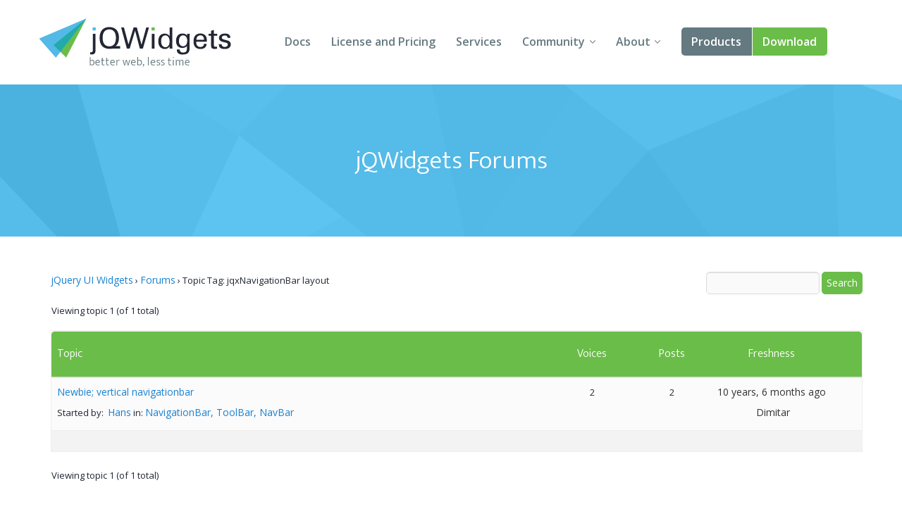

--- FILE ---
content_type: application/javascript
request_url: https://www.jqwidgets.com/public/jqwidgets/jqxcore.js
body_size: 46131
content:
/*
jQWidgets v23.1.0 (2025-June)
Copyright (c) 2011-2025 jQWidgets.
License: https://jqwidgets.com/license/
*/
/* eslint-disable */

(function(){if(typeof document==="undefined"){return}var a=document.all&&!document.addEventListener;if(!a){(function(bf,I){var s,ap,am=bf.document,bq=bf.location,bv=bf.navigator,az=bf.JQXLite,Z=bf.$,aT=Array.prototype.push,aF=Array.prototype.slice,aC=Array.prototype.indexOf,A=Object.prototype.toString,d=Object.prototype.hasOwnProperty,ay=String.prototype.trim,E=function(bw,bx){return new E.fn.init(bw,bx,s)},aG=/[\-+]?(?:\d*\.|)\d+(?:[eE][\-+]?\d+|)/.source,av=/\S/,ba=/\s+/,U=/^[\s\uFEFF\xA0]+|[\s\uFEFF\xA0]+$/g,aH=/^(?:[^#<]*(<[\w\W]+>)[^>]*$|#([\w\-]*)$)/,g=/^<(\w+)\s*\/?>(?:<\/\1>|)$/,l=/^[\],:{}\s]*$/,v=/(?:^|:|,)(?:\s*\[)+/g,a7=/\\(?:["\\\/bfnrt]|u[\da-fA-F]{4})/g,M=/"[^"\\\r\n]*"|true|false|null|-?(?:\d\d*\.|)\d+(?:[eE][\-+]?\d+|)/g,aw=/^-ms-/,aU=/-([\da-z])/gi,o=function(bw,bx){return(bx+"").toUpperCase()},a6=function(){if(am.addEventListener){am.removeEventListener("DOMContentLoaded",a6,false);E.ready()}else{if(am.readyState==="complete"){am.detachEvent("onreadystatechange",a6);E.ready()}}},a2={};E.fn=E.prototype={constructor:E,init:function(bw,bz,bA){var by,bB,bx,bC;if(!bw){return this}if(bw.nodeType){this.context=this[0]=bw;this.length=1;return this}if(typeof bw==="string"){if(bw.charAt(0)==="<"&&bw.charAt(bw.length-1)===">"&&bw.length>=3){by=[null,bw,null]}else{by=aH.exec(bw)}if(by&&(by[1]||!bz)){if(by[1]){bz=bz instanceof E?bz[0]:bz;bC=(bz&&bz.nodeType?bz.ownerDocument||bz:am);bw=E.parseHTML(by[1],bC,true);if(g.test(by[1])&&E.isPlainObject(bz)){this.attr.call(bw,bz,true)}return E.merge(this,bw)}else{bB=am.getElementById(by[2]);if(bB&&bB.parentNode){if(bB.id!==by[2]){return bA.find(bw)}this.length=1;this[0]=bB}this.context=am;this.selector=bw;return this}}else{if(!bz||bz.jqx){return(bz||bA).find(bw)}else{return this.constructor(bz).find(bw)}}}else{if(E.isFunction(bw)){return bA.ready(bw)}}if(bw.selector!==I){this.selector=bw.selector;this.context=bw.context}return E.makeArray(bw,this)},selector:"",jqx:"4.5.0",length:0,size:function(){return this.length},toArray:function(){return aF.call(this)},get:function(bw){return bw==null?this.toArray():(bw<0?this[this.length+bw]:this[bw])},pushStack:function(bx,bz,bw){var by=E.merge(this.constructor(),bx);by.prevObject=this;by.context=this.context;if(bz==="find"){by.selector=this.selector+(this.selector?" ":"")+bw}else{if(bz){by.selector=this.selector+"."+bz+"("+bw+")"}}return by},each:function(bx,bw){return E.each(this,bx,bw)},ready:function(bw){E.ready.promise().done(bw);return this},eq:function(bw){bw=+bw;return bw===-1?this.slice(bw):this.slice(bw,bw+1)},first:function(){return this.eq(0)},last:function(){return this.eq(-1)},slice:function(){return this.pushStack(aF.apply(this,arguments),"slice",aF.call(arguments).join(","))},map:function(bw){return this.pushStack(E.map(this,function(by,bx){return bw.call(by,bx,by)}))},end:function(){return this.prevObject||this.constructor(null)},push:aT,sort:[].sort,splice:[].splice};E.fn.init.prototype=E.fn;E.extend=E.fn.extend=function(){var bF,by,bw,bx,bC,bD,bB=arguments[0]||{},bA=1,bz=arguments.length,bE=false;if(typeof bB==="boolean"){bE=bB;bB=arguments[1]||{};bA=2}if(typeof bB!=="object"&&!E.isFunction(bB)){bB={}}if(bz===bA){bB=this;--bA}for(;bA<bz;bA++){if((bF=arguments[bA])!=null){for(by in bF){bw=bB[by];bx=bF[by];if(bB===bx){continue}if(bE&&bx&&(E.isPlainObject(bx)||(bC=E.isArray(bx)))){if(bC){bC=false;bD=bw&&E.isArray(bw)?bw:[]}else{bD=bw&&E.isPlainObject(bw)?bw:{}}bB[by]=E.extend(bE,bD,bx)}else{if(bx!==I){bB[by]=bx}}}}}return bB};E.extend({noConflict:function(bw){if(bf.$===E){bf.$=Z}if(bw&&bf.JQXLite===E){bf.JQXLite=az}return E},isReady:false,readyWait:1,holdReady:function(bw){if(bw){E.readyWait++}else{E.ready(true)}},ready:function(bw){if(bw===true?--E.readyWait:E.isReady){return}if(!am.body){return setTimeout(E.ready,1)}E.isReady=true;if(bw!==true&&--E.readyWait>0){return}ap.resolveWith(am,[E]);if(E.fn.trigger){E(am).trigger("ready").off("ready")}},isFunction:function(bw){return E.type(bw)==="function"},isArray:Array.isArray||function(bw){return E.type(bw)==="array"},isWindow:function(bw){return bw!=null&&bw==bw.window},isNumeric:function(bw){return !isNaN(parseFloat(bw))&&isFinite(bw)},type:function(bw){return bw==null?String(bw):a2[A.call(bw)]||"object"},isPlainObject:function(by){if(!by||E.type(by)!=="object"||by.nodeType||E.isWindow(by)){return false}try{if(by.constructor&&!d.call(by,"constructor")&&!d.call(by.constructor.prototype,"isPrototypeOf")){return false}}catch(bx){return false}var bw;for(bw in by){}return bw===I||d.call(by,bw)},isEmptyObject:function(bx){var bw;for(bw in bx){return false}return true},error:function(bw){throw new Error(bw)},parseHTML:function(bz,by,bw){var bx;if(!bz||typeof bz!=="string"){return null}if(typeof by==="boolean"){bw=by;by=0}by=by||am;if((bx=g.exec(bz))){return[by.createElement(bx[1])]}bx=E.buildFragment([bz],by,bw?null:[]);return E.merge([],(bx.cacheable?E.clone(bx.fragment):bx.fragment).childNodes)},parseJSON:function(bw){if(!bw||typeof bw!=="string"){return null}bw=E.trim(bw);if(bf.JSON&&bf.JSON.parse){return bf.JSON.parse(bw)}if(l.test(bw.replace(a7,"@").replace(M,"]").replace(v,""))){return(new Function("return "+bw))()}E.error("Invalid JSON: "+bw)},parseXML:function(by){var bw,bx;if(!by||typeof by!=="string"){return null}try{if(bf.DOMParser){bx=new DOMParser();bw=bx.parseFromString(by,"text/xml")}else{bw=new ActiveXObject("Microsoft.XMLDOM");bw.async="false";bw.loadXML(by)}}catch(bz){bw=I}if(!bw||!bw.documentElement||bw.getElementsByTagName("parsererror").length){E.error("Invalid XML: "+by)}return bw},noop:function(){},globalEval:function(bw){if(bw&&av.test(bw)){(bf.execScript||function(bx){bf["eval"].call(bf,bx)})(bw)}},camelCase:function(bw){return bw.replace(aw,"ms-").replace(aU,o)},nodeName:function(bx,bw){return bx.nodeName&&bx.nodeName.toLowerCase()===bw.toLowerCase()},each:function(bB,bC,by){var bx,bz=0,bA=bB.length,bw=bA===I||E.isFunction(bB);if(by){if(bw){for(bx in bB){if(bC.apply(bB[bx],by)===false){break}}}else{for(;bz<bA;){if(bC.apply(bB[bz++],by)===false){break}}}}else{if(bw){for(bx in bB){if(bC.call(bB[bx],bx,bB[bx])===false){break}}}else{for(;bz<bA;){if(bC.call(bB[bz],bz,bB[bz++])===false){break}}}}return bB},trim:ay&&!ay.call("\uFEFF\xA0")?function(bw){return bw==null?"":ay.call(bw)}:function(bw){return bw==null?"":(bw+"").replace(U,"")},makeArray:function(bw,by){var bz,bx=by||[];if(bw!=null){bz=E.type(bw);if(bw.length==null||bz==="string"||bz==="function"||bz==="regexp"||E.isWindow(bw)){aT.call(bx,bw)}else{E.merge(bx,bw)}}return bx},inArray:function(bz,bx,by){var bw;if(bx){if(aC){return aC.call(bx,bz,by)}bw=bx.length;by=by?by<0?Math.max(0,bw+by):by:0;for(;by<bw;by++){if(by in bx&&bx[by]===bz){return by}}}return -1},merge:function(bA,by){var bw=by.length,bz=bA.length,bx=0;if(typeof bw==="number"){for(;bx<bw;bx++){bA[bz++]=by[bx]}}else{while(by[bx]!==I){bA[bz++]=by[bx++]}}bA.length=bz;return bA},grep:function(bx,bC,bw){var bB,by=[],bz=0,bA=bx.length;bw=!!bw;for(;bz<bA;bz++){bB=!!bC(bx[bz],bz);if(bw!==bB){by.push(bx[bz])}}return by},map:function(bw,bD,bE){var bB,bC,bA=[],by=0,bx=bw.length,bz=bw instanceof E||bx!==I&&typeof bx==="number"&&((bx>0&&bw[0]&&bw[bx-1])||bx===0||E.isArray(bw));if(bz){for(;by<bx;by++){bB=bD(bw[by],by,bE);if(bB!=null){bA[bA.length]=bB}}}else{for(bC in bw){bB=bD(bw[bC],bC,bE);if(bB!=null){bA[bA.length]=bB}}}return bA.concat.apply([],bA)},guid:1,proxy:function(bA,bz){var by,bw,bx;if(typeof bz==="string"){by=bA[bz];bz=bA;bA=by}if(!E.isFunction(bA)){return I}bw=aF.call(arguments,2);bx=function(){return bA.apply(bz,bw.concat(aF.call(arguments)))};bx.guid=bA.guid=bA.guid||E.guid++;return bx},access:function(bw,bC,bF,bD,bA,bG,bE){var by,bB=bF==null,bz=0,bx=bw.length;if(bF&&typeof bF==="object"){for(bz in bF){E.access(bw,bC,bz,bF[bz],1,bG,bD)}bA=1}else{if(bD!==I){by=bE===I&&E.isFunction(bD);if(bB){if(by){by=bC;bC=function(bI,bH,bJ){return by.call(E(bI),bJ)}}else{bC.call(bw,bD);bC=null}}if(bC){for(;bz<bx;bz++){bC(bw[bz],bF,by?bD.call(bw[bz],bz,bC(bw[bz],bF)):bD,bE)}}bA=1}}return bA?bw:bB?bC.call(bw):bx?bC(bw[0],bF):bG},now:function(){return(new Date()).getTime()}});E.ready.promise=function(bz){if(!ap){ap=E.Deferred();if(am.readyState==="complete"){setTimeout(E.ready,1)}else{if(am.addEventListener){am.addEventListener("DOMContentLoaded",a6,false);bf.addEventListener("load",E.ready,false)}else{am.attachEvent("onreadystatechange",a6);bf.attachEvent("onload",E.ready);var by=false;try{by=bf.frameElement==null&&am.documentElement}catch(bx){}if(by&&by.doScroll){(function bw(){if(!E.isReady){try{by.doScroll("left")}catch(bA){return setTimeout(bw,50)}E.ready()}})()}}}}return ap.promise(bz)};E.each("Boolean Number String Function Array Date RegExp Object".split(" "),function(bx,bw){a2["[object "+bw+"]"]=bw.toLowerCase()});s=E(am);var aZ={};function D(bx){var bw=aZ[bx]={};E.each(bx.split(ba),function(bz,by){bw[by]=true});return bw}E.Callbacks=function(bG){bG=typeof bG==="string"?(aZ[bG]||D(bG)):E.extend({},bG);var bz,bw,bA,by,bB,bC,bD=[],bE=!bG.once&&[],bx=function(bH){bz=bG.memory&&bH;bw=true;bC=by||0;by=0;bB=bD.length;bA=true;for(;bD&&bC<bB;bC++){if(bD[bC].apply(bH[0],bH[1])===false&&bG.stopOnFalse){bz=false;break}}bA=false;if(bD){if(bE){if(bE.length){bx(bE.shift())}}else{if(bz){bD=[]}else{bF.disable()}}}},bF={add:function(){if(bD){var bI=bD.length;(function bH(bJ){E.each(bJ,function(bL,bK){var bM=E.type(bK);if(bM==="function"){if(!bG.unique||!bF.has(bK)){bD.push(bK)}}else{if(bK&&bK.length&&bM!=="string"){bH(bK)}}})})(arguments);if(bA){bB=bD.length}else{if(bz){by=bI;bx(bz)}}}return this},remove:function(){if(bD){E.each(arguments,function(bJ,bH){var bI;while((bI=E.inArray(bH,bD,bI))>-1){bD.splice(bI,1);if(bA){if(bI<=bB){bB--}if(bI<=bC){bC--}}}})}return this},has:function(bH){return E.inArray(bH,bD)>-1},empty:function(){bD=[];return this},disable:function(){bD=bE=bz=I;return this},disabled:function(){return !bD},lock:function(){bE=I;if(!bz){bF.disable()}return this},locked:function(){return !bE},fireWith:function(bI,bH){bH=bH||[];bH=[bI,bH.slice?bH.slice():bH];if(bD&&(!bw||bE)){if(bA){bE.push(bH)}else{bx(bH)}}return this},fire:function(){bF.fireWith(this,arguments);return this},fired:function(){return !!bw}};return bF};E.extend({Deferred:function(by){var bx=[["resolve","done",E.Callbacks("once memory"),"resolved"],["reject","fail",E.Callbacks("once memory"),"rejected"],["notify","progress",E.Callbacks("memory")]],bz="pending",bA={state:function(){return bz},always:function(){bw.done(arguments).fail(arguments);return this},then:function(){var bB=arguments;return E.Deferred(function(bC){E.each(bx,function(bE,bD){var bG=bD[0],bF=bB[bE];bw[bD[1]](E.isFunction(bF)?function(){var bH=bF.apply(this,arguments);if(bH&&E.isFunction(bH.promise)){bH.promise().done(bC.resolve).fail(bC.reject).progress(bC.notify)}else{bC[bG+"With"](this===bw?bC:this,[bH])}}:bC[bG])});bB=null}).promise()},promise:function(bB){return bB!=null?E.extend(bB,bA):bA}},bw={};bA.pipe=bA.then;E.each(bx,function(bC,bB){var bE=bB[2],bD=bB[3];bA[bB[1]]=bE.add;if(bD){bE.add(function(){bz=bD},bx[bC^1][2].disable,bx[2][2].lock)}bw[bB[0]]=bE.fire;bw[bB[0]+"With"]=bE.fireWith});bA.promise(bw);if(by){by.call(bw,bw)}return bw},when:function(bA){var by=0,bC=aF.call(arguments),bw=bC.length,bx=bw!==1||(bA&&E.isFunction(bA.promise))?bw:0,bF=bx===1?bA:E.Deferred(),bz=function(bH,bI,bG){return function(bJ){bI[bH]=this;bG[bH]=arguments.length>1?aF.call(arguments):bJ;if(bG===bE){bF.notifyWith(bI,bG)}else{if(!(--bx)){bF.resolveWith(bI,bG)}}}},bE,bB,bD;if(bw>1){bE=new Array(bw);bB=new Array(bw);bD=new Array(bw);for(;by<bw;by++){if(bC[by]&&E.isFunction(bC[by].promise)){bC[by].promise().done(bz(by,bD,bC)).fail(bF.reject).progress(bz(by,bB,bE))}else{--bx}}}if(!bx){bF.resolveWith(bD,bC)}return bF.promise()}});E.support=(function(){var bI,bH,bF,bG,bz,bE,bD,bB,bA,by,bw,bx=am.createElement("div");bx.setAttribute("className","t");bx.innerHTML="  <link/><table></table><a href='/a'>a</a><input type='checkbox'/>";bH=bx.getElementsByTagName("*");bF=bx.getElementsByTagName("a")[0];if(!bH||!bF||!bH.length){return{}}bG=am.createElement("select");bz=bG.appendChild(am.createElement("option"));bE=bx.getElementsByTagName("input")[0];bF.style.cssText="top:1px;float:left;opacity:.5";bI={leadingWhitespace:(bx.firstChild.nodeType===3),tbody:!bx.getElementsByTagName("tbody").length,htmlSerialize:!!bx.getElementsByTagName("link").length,style:/top/.test(bF.getAttribute("style")),hrefNormalized:(bF.getAttribute("href")==="/a"),opacity:/^0.5/.test(bF.style.opacity),cssFloat:!!bF.style.cssFloat,checkOn:(bE.value==="on"),optSelected:bz.selected,getSetAttribute:bx.className!=="t",enctype:!!am.createElement("form").enctype,html5Clone:am.createElement("nav").cloneNode(true).outerHTML!=="<:nav></:nav>",boxModel:(am.compatMode==="CSS1Compat"),submitBubbles:true,changeBubbles:true,focusinBubbles:false,deleteExpando:true,noCloneEvent:true,inlineBlockNeedsLayout:false,shrinkWrapBlocks:false,reliableMarginRight:true,boxSizingReliable:true,pixelPosition:false};bE.checked=true;bI.noCloneChecked=bE.cloneNode(true).checked;bG.disabled=true;bI.optDisabled=!bz.disabled;try{delete bx.test}catch(bC){bI.deleteExpando=false}if(!bx.addEventListener&&bx.attachEvent&&bx.fireEvent){bx.attachEvent("onclick",bw=function(){bI.noCloneEvent=false});bx.cloneNode(true).fireEvent("onclick");bx.detachEvent("onclick",bw)}bE=am.createElement("input");bE.value="t";bE.setAttribute("type","radio");bI.radioValue=bE.value==="t";bE.setAttribute("checked","checked");bE.setAttribute("name","t");bx.appendChild(bE);bD=am.createDocumentFragment();bD.appendChild(bx.lastChild);bI.checkClone=bD.cloneNode(true).cloneNode(true).lastChild.checked;bI.appendChecked=bE.checked;bD.removeChild(bE);bD.appendChild(bx);if(bx.attachEvent){for(bA in {submit:true,change:true,focusin:true}){bB="on"+bA;by=(bB in bx);if(!by){bx.setAttribute(bB,"return;");by=(typeof bx[bB]==="function")}bI[bA+"Bubbles"]=by}}E(function(){var bK,bO,bM,bN,bL="padding:0;margin:0;border:0;display:block;overflow:hidden;",bJ=am.getElementsByTagName("body")[0];if(!bJ){return}bK=am.createElement("div");bK.style.cssText="visibility:hidden;border:0;width:0;height:0;position:static;top:0;margin-top:1px";bJ.insertBefore(bK,bJ.firstChild);bO=am.createElement("div");bK.appendChild(bO);bO.innerHTML="<table><tr><td></td><td>t</td></tr></table>";bM=bO.getElementsByTagName("td");bM[0].style.cssText="padding:0;margin:0;border:0;display:none";by=(bM[0].offsetHeight===0);bM[0].style.display="";bM[1].style.display="none";bI.reliableHiddenOffsets=by&&(bM[0].offsetHeight===0);bO.innerHTML="";bO.style.cssText="box-sizing:border-box;-moz-box-sizing:border-box;-webkit-box-sizing:border-box;padding:1px;border:1px;display:block;width:4px;margin-top:1%;position:absolute;top:1%;";bI.boxSizing=(bO.offsetWidth===4);bI.doesNotIncludeMarginInBodyOffset=(bJ.offsetTop!==1);if(bf.getComputedStyle){bI.pixelPosition=(bf.getComputedStyle(bO,null)||{}).top!=="1%";bI.boxSizingReliable=(bf.getComputedStyle(bO,null)||{width:"4px"}).width==="4px";bN=am.createElement("div");bN.style.cssText=bO.style.cssText=bL;bN.style.marginRight=bN.style.width="0";bO.style.width="1px";bO.appendChild(bN);bI.reliableMarginRight=!parseFloat((bf.getComputedStyle(bN,null)||{}).marginRight)}if(typeof bO.style.zoom!=="undefined"){bO.innerHTML="";bO.style.cssText=bL+"width:1px;padding:1px;display:inline;zoom:1";bI.inlineBlockNeedsLayout=(bO.offsetWidth===3);bO.style.display="block";bO.style.overflow="visible";bO.innerHTML="<div></div>";bO.firstChild.style.width="5px";bI.shrinkWrapBlocks=(bO.offsetWidth!==3);bK.style.zoom=1}bJ.removeChild(bK);bK=bO=bM=bN=null});bD.removeChild(bx);bH=bF=bG=bz=bE=bD=bx=null;return bI})();var aM=/(?:\{[\s\S]*\}|\[[\s\S]*\])$/,at=/([A-Z])/g;E.extend({cache:{},deletedIds:[],uuid:0,expando:"JQXLite"+(E.fn.jqx+Math.random()).replace(/\D/g,""),noData:{embed:true,object:"clsid:D27CDB6E-AE6D-11cf-96B8-444553540000",applet:true},hasData:function(bw){bw=bw.nodeType?E.cache[bw[E.expando]]:bw[E.expando];return !!bw&&!O(bw)},data:function(bz,bx,bB,bA){if(!E.acceptData(bz)){return}var bC,bE,bF=E.expando,bD=typeof bx==="string",bG=bz.nodeType,bw=bG?E.cache:bz,by=bG?bz[bF]:bz[bF]&&bF;if((!by||!bw[by]||(!bA&&!bw[by].data))&&bD&&bB===I){return}if(!by){if(bG){bz[bF]=by=E.deletedIds.pop()||E.guid++}else{by=bF}}if(!bw[by]){bw[by]={};if(!bG){bw[by].toJSON=E.noop}}if(typeof bx==="object"||typeof bx==="function"){if(bA){bw[by]=E.extend(bw[by],bx)}else{bw[by].data=E.extend(bw[by].data,bx)}}bC=bw[by];if(!bA){if(!bC.data){bC.data={}}bC=bC.data}if(bB!==I){bC[E.camelCase(bx)]=bB}if(bD){bE=bC[bx];if(bE==null){bE=bC[E.camelCase(bx)]}}else{bE=bC}return bE},removeData:function(bz,bx,bA){if(!E.acceptData(bz)){return}var bD,bC,bB,bE=bz.nodeType,bw=bE?E.cache:bz,by=bE?bz[E.expando]:E.expando;if(!bw[by]){return}if(bx){bD=bA?bw[by]:bw[by].data;if(bD){if(!E.isArray(bx)){if(bx in bD){bx=[bx]}else{bx=E.camelCase(bx);if(bx in bD){bx=[bx]}else{bx=bx.split(" ")}}}for(bC=0,bB=bx.length;bC<bB;bC++){delete bD[bx[bC]]}if(!(bA?O:E.isEmptyObject)(bD)){return}}}if(!bA){delete bw[by].data;if(!O(bw[by])){return}}if(bE){E.cleanData([bz],true)}else{if(E.support.deleteExpando||bw!=bw.window){delete bw[by]}else{bw[by]=null}}},_data:function(bx,bw,by){return E.data(bx,bw,by,true)},acceptData:function(bx){var bw=bx.nodeName&&E.noData[bx.nodeName.toLowerCase()];return !bw||bw!==true&&bx.getAttribute("classid")===bw}});E.fn.extend({data:function(bF,bE){var bA,bx,bD,bw,bz,by=this[0],bC=0,bB=null;if(bF===I){if(this.length){bB=E.data(by);if(by.nodeType===1&&!E._data(by,"parsedAttrs")){bD=by.attributes;for(bz=bD.length;bC<bz;bC++){bw=bD[bC].name;if(!bw.indexOf("data-")){bw=E.camelCase(bw.substring(5));bb(by,bw,bB[bw])}}E._data(by,"parsedAttrs",true)}}return bB}if(typeof bF==="object"){return this.each(function(){E.data(this,bF)})}bA=bF.split(".",2);bA[1]=bA[1]?"."+bA[1]:"";bx=bA[1]+"!";return E.access(this,function(bG){if(bG===I){bB=this.triggerHandler("getData"+bx,[bA[0]]);if(bB===I&&by){bB=E.data(by,bF);bB=bb(by,bF,bB)}return bB===I&&bA[1]?this.data(bA[0]):bB}bA[1]=bG;this.each(function(){var bH=E(this);bH.triggerHandler("setData"+bx,bA);E.data(this,bF,bG);bH.triggerHandler("changeData"+bx,bA)})},null,bE,arguments.length>1,null,false)},removeData:function(bw){return this.each(function(){E.removeData(this,bw)})}});function bb(by,bx,bz){if(bz===I&&by.nodeType===1){var bw="data-"+bx.replace(at,"-$1").toLowerCase();bz=by.getAttribute(bw);if(typeof bz==="string"){try{bz=bz==="true"?true:bz==="false"?false:bz==="null"?null:+bz+""===bz?+bz:aM.test(bz)?E.parseJSON(bz):bz}catch(bA){}E.data(by,bx,bz)}else{bz=I}}return bz}function O(bx){var bw;for(bw in bx){if(bw==="data"&&E.isEmptyObject(bx[bw])){continue}if(bw!=="toJSON"){return false}}return true}E.extend({queue:function(by,bx,bz){var bw;if(by){bx=(bx||"fx")+"queue";bw=E._data(by,bx);if(bz){if(!bw||E.isArray(bz)){bw=E._data(by,bx,E.makeArray(bz))}else{bw.push(bz)}}return bw||[]}},dequeue:function(bB,bA){bA=bA||"fx";var bx=E.queue(bB,bA),bC=bx.length,bz=bx.shift(),bw=E._queueHooks(bB,bA),by=function(){E.dequeue(bB,bA)};if(bz==="inprogress"){bz=bx.shift();bC--}if(bz){if(bA==="fx"){bx.unshift("inprogress")}delete bw.stop;bz.call(bB,by,bw)}if(!bC&&bw){bw.empty.fire()}},_queueHooks:function(by,bx){var bw=bx+"queueHooks";return E._data(by,bw)||E._data(by,bw,{empty:E.Callbacks("once memory").add(function(){E.removeData(by,bx+"queue",true);E.removeData(by,bw,true)})})}});E.fn.extend({queue:function(bw,bx){var by=2;if(typeof bw!=="string"){bx=bw;bw="fx";by--}if(arguments.length<by){return E.queue(this[0],bw)}return bx===I?this:this.each(function(){var bz=E.queue(this,bw,bx);E._queueHooks(this,bw);if(bw==="fx"&&bz[0]!=="inprogress"){E.dequeue(this,bw)}})},dequeue:function(bw){return this.each(function(){E.dequeue(this,bw)})},delay:function(bx,bw){bx=E.fx?E.fx.speeds[bx]||bx:bx;bw=bw||"fx";return this.queue(bw,function(bz,by){var bA=setTimeout(bz,bx);by.stop=function(){clearTimeout(bA)}})},clearQueue:function(bw){return this.queue(bw||"fx",[])},promise:function(by,bC){var bx,bz=1,bD=E.Deferred(),bB=this,bw=this.length,bA=function(){if(!(--bz)){bD.resolveWith(bB,[bB])}};if(typeof by!=="string"){bC=by;by=I}by=by||"fx";while(bw--){bx=E._data(bB[bw],by+"queueHooks");if(bx&&bx.empty){bz++;bx.empty.add(bA)}}bA();return bD.promise(bC)}});var bj,aV,aA,aK=/[\t\r\n]/g,aR=/\r/g,f=/^(?:button|input)$/i,B=/^(?:button|input|object|select|textarea)$/i,j=/^a(?:rea|)$/i,ag=/^(?:autofocus|autoplay|async|checked|controls|defer|disabled|hidden|loop|multiple|open|readonly|required|scoped|selected)$/i,C=E.support.getSetAttribute;E.fn.extend({attr:function(bw,bx){return E.access(this,E.attr,bw,bx,arguments.length>1)},removeAttr:function(bw){return this.each(function(){E.removeAttr(this,bw)})},prop:function(bw,bx){return E.access(this,E.prop,bw,bx,arguments.length>1)},removeProp:function(bw){bw=E.propFix[bw]||bw;return this.each(function(){try{this[bw]=I;delete this[bw]}catch(bx){}})},addClass:function(bA){var bC,by,bx,bz,bB,bD,bw;if(E.isFunction(bA)){return this.each(function(bE){E(this).addClass(bA.call(this,bE,this.className))})}if(bA&&typeof bA==="string"){bC=bA.split(ba);for(by=0,bx=this.length;by<bx;by++){bz=this[by];if(bz.nodeType===1){if(!bz.className&&bC.length===1){bz.className=bA}else{bB=" "+bz.className+" ";for(bD=0,bw=bC.length;bD<bw;bD++){if(bB.indexOf(" "+bC[bD]+" ")<0){bB+=bC[bD]+" "}}bz.className=E.trim(bB)}}}}return this},removeClass:function(bC){var bz,bA,bB,bD,bx,by,bw;if(E.isFunction(bC)){return this.each(function(bE){E(this).removeClass(bC.call(this,bE,this.className))})}if((bC&&typeof bC==="string")||bC===I){bz=(bC||"").split(ba);for(by=0,bw=this.length;by<bw;by++){bB=this[by];if(bB.nodeType===1&&bB.className){bA=(" "+bB.className+" ").replace(aK," ");for(bD=0,bx=bz.length;bD<bx;bD++){while(bA.indexOf(" "+bz[bD]+" ")>=0){bA=bA.replace(" "+bz[bD]+" "," ")}}bB.className=bC?E.trim(bA):""}}}return this},toggleClass:function(bz,bx){var by=typeof bz,bw=typeof bx==="boolean";if(E.isFunction(bz)){return this.each(function(bA){E(this).toggleClass(bz.call(this,bA,this.className,bx),bx)})}return this.each(function(){if(by==="string"){var bC,bB=0,bA=E(this),bD=bx,bE=bz.split(ba);while((bC=bE[bB++])){bD=bw?bD:!bA.hasClass(bC);bA[bD?"addClass":"removeClass"](bC)}}else{if(by==="undefined"||by==="boolean"){if(this.className){E._data(this,"__className__",this.className)}this.className=this.className||bz===false?"":E._data(this,"__className__")||""}}})},hasClass:function(bw){var bz=" "+bw+" ",by=0,bx=this.length;for(;by<bx;by++){if(this[by].nodeType===1&&(" "+this[by].className+" ").replace(aK," ").indexOf(bz)>=0){return true}}return false},val:function(bz){var bw,bx,bA,by=this[0];if(!arguments.length){if(by){bw=E.valHooks[by.type]||E.valHooks[by.nodeName.toLowerCase()];if(bw&&"get" in bw&&(bx=bw.get(by,"value"))!==I){return bx}bx=by.value;return typeof bx==="string"?bx.replace(aR,""):bx==null?"":bx}return}bA=E.isFunction(bz);return this.each(function(bC){var bD,bB=E(this);if(this.nodeType!==1){return}if(bA){bD=bz.call(this,bC,bB.val())}else{bD=bz}if(bD==null){bD=""}else{if(typeof bD==="number"){bD+=""}else{if(E.isArray(bD)){bD=E.map(bD,function(bE){return bE==null?"":bE+""})}}}bw=E.valHooks[this.type]||E.valHooks[this.nodeName.toLowerCase()];if(!bw||!("set" in bw)||bw.set(this,bD,"value")===I){this.value=bD}})}});E.extend({valHooks:{option:{get:function(bw){var bx=bw.attributes.value;return !bx||bx.specified?bw.value:bw.text}},select:{get:function(bw){var bC,by,bE=bw.options,bA=bw.selectedIndex,bz=bw.type==="select-one"||bA<0,bD=bz?null:[],bB=bz?bA+1:bE.length,bx=bA<0?bB:bz?bA:0;for(;bx<bB;bx++){by=bE[bx];if((by.selected||bx===bA)&&(E.support.optDisabled?!by.disabled:by.getAttribute("disabled")===null)&&(!by.parentNode.disabled||!E.nodeName(by.parentNode,"optgroup"))){bC=E(by).val();if(bz){return bC}bD.push(bC)}}return bD},set:function(bx,by){var bw=E.makeArray(by);E(bx).find("option").each(function(){this.selected=E.inArray(E(this).val(),bw)>=0});if(!bw.length){bx.selectedIndex=-1}return bw}}},attrFn:{},attr:function(bC,bz,bD,bB){var by,bw,bA,bx=bC.nodeType;if(!bC||bx===3||bx===8||bx===2){return}if(bB&&E.isFunction(E.fn[bz])){return E(bC)[bz](bD)}if(typeof bC.getAttribute==="undefined"){return E.prop(bC,bz,bD)}bA=bx!==1||!E.isXMLDoc(bC);if(bA){bz=bz.toLowerCase();bw=E.attrHooks[bz]||(ag.test(bz)?aV:bj)}if(bD!==I){if(bD===null){E.removeAttr(bC,bz);return}else{if(bw&&"set" in bw&&bA&&(by=bw.set(bC,bD,bz))!==I){return by}else{bC.setAttribute(bz,bD+"");return bD}}}else{if(bw&&"get" in bw&&bA&&(by=bw.get(bC,bz))!==null){return by}else{by=bC.getAttribute(bz);return by===null?I:by}}},removeAttr:function(bz,bB){var bA,bC,bx,bw,by=0;if(bB&&bz.nodeType===1){bC=bB.split(ba);for(;by<bC.length;by++){bx=bC[by];if(bx){bA=E.propFix[bx]||bx;bw=ag.test(bx);if(!bw){E.attr(bz,bx,"")}bz.removeAttribute(C?bx:bA);if(bw&&bA in bz){bz[bA]=false}}}}},attrHooks:{type:{set:function(bw,bx){if(f.test(bw.nodeName)&&bw.parentNode){E.error("type property can't be changed")}else{if(!E.support.radioValue&&bx==="radio"&&E.nodeName(bw,"input")){var by=bw.value;bw.setAttribute("type",bx);if(by){bw.value=by}return bx}}}},value:{get:function(bx,bw){if(bj&&E.nodeName(bx,"button")){return bj.get(bx,bw)}return bw in bx?bx.value:null},set:function(bx,by,bw){if(bj&&E.nodeName(bx,"button")){return bj.set(bx,by,bw)}bx.value=by}}},propFix:{tabindex:"tabIndex",readonly:"readOnly","for":"htmlFor","class":"className",maxlength:"maxLength",cellspacing:"cellSpacing",cellpadding:"cellPadding",rowspan:"rowSpan",colspan:"colSpan",usemap:"useMap",frameborder:"frameBorder",contenteditable:"contentEditable"},prop:function(bB,bz,bC){var by,bw,bA,bx=bB.nodeType;if(!bB||bx===3||bx===8||bx===2){return}bA=bx!==1||!E.isXMLDoc(bB);if(bA){bz=E.propFix[bz]||bz;bw=E.propHooks[bz]}if(bC!==I){if(bw&&"set" in bw&&(by=bw.set(bB,bC,bz))!==I){return by}else{return(bB[bz]=bC)}}else{if(bw&&"get" in bw&&(by=bw.get(bB,bz))!==null){return by}else{return bB[bz]}}},propHooks:{tabIndex:{get:function(bx){var bw=bx.getAttributeNode("tabindex");return bw&&bw.specified?parseInt(bw.value,10):B.test(bx.nodeName)||j.test(bx.nodeName)&&bx.href?0:I}}}});aV={get:function(bx,bw){var bz,by=E.prop(bx,bw);return by===true||typeof by!=="boolean"&&(bz=bx.getAttributeNode(bw))&&bz.nodeValue!==false?bw.toLowerCase():I},set:function(bx,bz,bw){var by;if(bz===false){E.removeAttr(bx,bw)}else{by=E.propFix[bw]||bw;if(by in bx){bx[by]=true}bx.setAttribute(bw,bw.toLowerCase())}return bw}};if(!E.support.enctype){E.propFix.enctype="encoding"}var bh=/^(?:textarea|input|select)$/i,p=/^([^\.]*|)(?:\.(.+)|)$/,H=/(?:^|\s)hover(\.\S+|)\b/,aJ=/^key/,bk=/^(?:mouse|contextmenu)|click/,P=/^(?:focusinfocus|focusoutblur)$/,bu=function(bw){return E.event.special.hover?bw:bw.replace(H,"mouseenter$1 mouseleave$1")};E.event={add:function(bz,bD,bK,bB,bA){var bE,bC,bL,bJ,bI,bG,bw,bH,bx,by,bF;if(bz.nodeType===3||bz.nodeType===8||!bD||!bK||!(bE=E._data(bz))){return}if(bK.handler){bx=bK;bK=bx.handler;bA=bx.selector}if(!bK.guid){bK.guid=E.guid++}bL=bE.events;if(!bL){bE.events=bL={}}bC=bE.handle;if(!bC){bE.handle=bC=function(bM){return typeof E!=="undefined"&&(!bM||E.event.triggered!==bM.type)?E.event.dispatch.apply(bC.elem,arguments):I};bC.elem=bz}bD=E.trim(bu(bD)).split(" ");for(bJ=0;bJ<bD.length;bJ++){bI=p.exec(bD[bJ])||[];bG=bI[1];bw=(bI[2]||"").split(".").sort();bF=E.event.special[bG]||{};bG=(bA?bF.delegateType:bF.bindType)||bG;bF=E.event.special[bG]||{};bH=E.extend({type:bG,origType:bI[1],data:bB,handler:bK,guid:bK.guid,selector:bA,needsContext:bA&&E.expr.match.needsContext.test(bA),namespace:bw.join(".")},bx);by=bL[bG];if(!by){by=bL[bG]=[];by.delegateCount=0;if(!bF.setup||bF.setup.call(bz,bB,bw,bC)===false){if(bz.addEventListener){if(bB&&bB.passive!==I){bz.addEventListener(bG,bC,bB)}else{bz.addEventListener(bG,bC,false)}}else{if(bz.attachEvent){bz.attachEvent("on"+bG,bC)}}}}if(bF.add){bF.add.call(bz,bH);if(!bH.handler.guid){bH.handler.guid=bK.guid}}if(bA){by.splice(by.delegateCount++,0,bH)}else{by.push(bH)}E.event.global[bG]=true}bz=null},global:{},remove:function(bz,bE,bK,bA,bD){var bL,bM,bH,by,bx,bB,bC,bJ,bG,bw,bI,bF=E.hasData(bz)&&E._data(bz);if(!bF||!(bJ=bF.events)){return}bE=E.trim(bu(bE||"")).split(" ");for(bL=0;bL<bE.length;bL++){bM=p.exec(bE[bL])||[];bH=by=bM[1];bx=bM[2];if(!bH){for(bH in bJ){E.event.remove(bz,bH+bE[bL],bK,bA,true)}continue}bG=E.event.special[bH]||{};bH=(bA?bG.delegateType:bG.bindType)||bH;bw=bJ[bH]||[];bB=bw.length;bx=bx?new RegExp("(^|\\.)"+bx.split(".").sort().join("\\.(?:.*\\.|)")+"(\\.|$)"):null;for(bC=0;bC<bw.length;bC++){bI=bw[bC];if((bD||by===bI.origType)&&(!bK||bK.guid===bI.guid)&&(!bx||bx.test(bI.namespace))&&(!bA||bA===bI.selector||bA==="**"&&bI.selector)){bw.splice(bC--,1);if(bI.selector){bw.delegateCount--}if(bG.remove){bG.remove.call(bz,bI)}}}if(bw.length===0&&bB!==bw.length){if(!bG.teardown||bG.teardown.call(bz,bx,bF.handle)===false){E.removeEvent(bz,bH,bF.handle)}delete bJ[bH]}}if(E.isEmptyObject(bJ)){delete bF.handle;E.removeData(bz,"events",true)}},customEvent:{getData:true,setData:true,changeData:true},trigger:function(bx,bE,bC,bL){if(bC&&(bC.nodeType===3||bC.nodeType===8)){return}var bw,bz,bF,bJ,bB,bA,bH,bG,bD,bK,bI=bx.type||bx,by=[];if(P.test(bI+E.event.triggered)){return}if(bI.indexOf("!")>=0){bI=bI.slice(0,-1);bz=true}if(bI.indexOf(".")>=0){by=bI.split(".");bI=by.shift();by.sort()}if((!bC||E.event.customEvent[bI])&&!E.event.global[bI]){return}bx=typeof bx==="object"?bx[E.expando]?bx:new E.Event(bI,bx):new E.Event(bI);bx.type=bI;bx.isTrigger=true;bx.exclusive=bz;bx.namespace=by.join(".");bx.namespace_re=bx.namespace?new RegExp("(^|\\.)"+by.join("\\.(?:.*\\.|)")+"(\\.|$)"):null;bA=bI.indexOf(":")<0?"on"+bI:"";if(!bC){bw=E.cache;for(bF in bw){if(bw[bF].events&&bw[bF].events[bI]){E.event.trigger(bx,bE,bw[bF].handle.elem,true)}}return}bx.result=I;if(!bx.target){bx.target=bC}bE=bE!=null?E.makeArray(bE):[];bE.unshift(bx);bH=E.event.special[bI]||{};if(bH.trigger&&bH.trigger.apply(bC,bE)===false){return}bD=[[bC,bH.bindType||bI]];if(!bL&&!bH.noBubble&&!E.isWindow(bC)){bK=bH.delegateType||bI;bJ=P.test(bK+bI)?bC:bC.parentNode;for(bB=bC;bJ;bJ=bJ.parentNode){bD.push([bJ,bK]);bB=bJ}if(bB===(bC.ownerDocument||am)){bD.push([bB.defaultView||bB.parentWindow||bf,bK])}}for(bF=0;bF<bD.length&&!bx.isPropagationStopped();bF++){bJ=bD[bF][0];bx.type=bD[bF][1];bG=(E._data(bJ,"events")||{})[bx.type]&&E._data(bJ,"handle");if(bG){bG.apply(bJ,bE)}bG=bA&&bJ[bA];if(bG&&E.acceptData(bJ)&&bG.apply&&bG.apply(bJ,bE)===false){bx.preventDefault()}}bx.type=bI;if(!bL&&!bx.isDefaultPrevented()){if((!bH._default||bH._default.apply(bC.ownerDocument,bE)===false)&&!(bI==="click"&&E.nodeName(bC,"a"))&&E.acceptData(bC)){if(bA&&bC[bI]&&((bI!=="focus"&&bI!=="blur")||bx.target.offsetWidth!==0)&&!E.isWindow(bC)){bB=bC[bA];if(bB){bC[bA]=null}E.event.triggered=bI;bC[bI]();E.event.triggered=I;if(bB){bC[bA]=bB}}}}return bx.result},dispatch:function(bw){bw=E.event.fix(bw||bf.event);var bD,bC,bM,bG,bF,bx,bE,bK,bz,bL,bA=((E._data(this,"events")||{})[bw.type]||[]),bB=bA.delegateCount,bI=aF.call(arguments),by=!bw.exclusive&&!bw.namespace,bH=E.event.special[bw.type]||{},bJ=[];bI[0]=bw;bw.delegateTarget=this;if(bH.preDispatch&&bH.preDispatch.call(this,bw)===false){return}if(bB&&!(bw.button&&bw.type==="click")){for(bM=bw.target;bM!=this;bM=bM.parentNode||this){if(bM.disabled!==true||bw.type!=="click"){bF={};bE=[];for(bD=0;bD<bB;bD++){bK=bA[bD];bz=bK.selector;if(bF[bz]===I){bF[bz]=bK.needsContext?E(bz,this).index(bM)>=0:E.find(bz,this,null,[bM]).length}if(bF[bz]){bE.push(bK)}}if(bE.length){bJ.push({elem:bM,matches:bE})}}}}if(bA.length>bB){bJ.push({elem:this,matches:bA.slice(bB)})}for(bD=0;bD<bJ.length&&!bw.isPropagationStopped();bD++){bx=bJ[bD];bw.currentTarget=bx.elem;for(bC=0;bC<bx.matches.length&&!bw.isImmediatePropagationStopped();bC++){bK=bx.matches[bC];if(by||(!bw.namespace&&!bK.namespace)||bw.namespace_re&&bw.namespace_re.test(bK.namespace)){bw.data=bK.data;bw.handleObj=bK;bG=((E.event.special[bK.origType]||{}).handle||bK.handler).apply(bx.elem,bI);if(bG!==I){bw.result=bG;if(bG===false){bw.preventDefault();bw.stopPropagation()}}}}}if(bH.postDispatch){bH.postDispatch.call(this,bw)}return bw.result},props:"attrChange attrName relatedNode srcElement altKey bubbles cancelable ctrlKey currentTarget eventPhase metaKey relatedTarget shiftKey target timeStamp view which".split(" "),fixHooks:{},keyHooks:{props:"char charCode key keyCode".split(" "),filter:function(bx,bw){if(bx.which==null){bx.which=bw.charCode!=null?bw.charCode:bw.keyCode}return bx}},mouseHooks:{props:"button buttons clientX clientY fromElement offsetX offsetY pageX pageY screenX screenY toElement".split(" "),filter:function(bz,by){var bA,bB,bw,bx=by.button,bC=by.fromElement;if(bz.pageX==null&&by.clientX!=null){bA=bz.target.ownerDocument||am;bB=bA.documentElement;bw=bA.body;bz.pageX=by.clientX+(bB&&bB.scrollLeft||bw&&bw.scrollLeft||0)-(bB&&bB.clientLeft||bw&&bw.clientLeft||0);bz.pageY=by.clientY+(bB&&bB.scrollTop||bw&&bw.scrollTop||0)-(bB&&bB.clientTop||bw&&bw.clientTop||0)}if(!bz.relatedTarget&&bC){bz.relatedTarget=bC===bz.target?by.toElement:bC}if(!bz.which&&bx!==I){bz.which=(bx&1?1:(bx&2?3:(bx&4?2:0)))}return bz}},fix:function(by){if(by[E.expando]){return by}var bx,bB,bw=by,bz=E.event.fixHooks[by.type]||{},bA=bz.props?this.props.concat(bz.props):this.props;by=E.Event(bw);for(bx=bA.length;bx;){bB=bA[--bx];by[bB]=bw[bB]}if(!by.target){by.target=bw.srcElement||am}if(by.target.nodeType===3){by.target=by.target.parentNode}by.metaKey=!!by.metaKey;return bz.filter?bz.filter(by,bw):by},special:{load:{noBubble:true},focus:{delegateType:"focusin"},blur:{delegateType:"focusout"},beforeunload:{setup:function(by,bx,bw){if(E.isWindow(this)){this.onbeforeunload=bw}},teardown:function(bx,bw){if(this.onbeforeunload===bw){this.onbeforeunload=null}}}},simulate:function(bx,bz,by,bw){var bA=E.extend(new E.Event(),by,{type:bx,isSimulated:true,originalEvent:{}});if(bw){E.event.trigger(bA,null,bz)}else{E.event.dispatch.call(bz,bA)}if(bA.isDefaultPrevented()){by.preventDefault()}}};E.event.handle=E.event.dispatch;E.removeEvent=am.removeEventListener?function(bx,bw,by){if(bx.removeEventListener){bx.removeEventListener(bw,by,false)}}:function(by,bx,bz){var bw="on"+bx;if(by.detachEvent){if(typeof by[bw]==="undefined"){by[bw]=null}by.detachEvent(bw,bz)}};E.Event=function(bx,bw){if(!(this instanceof E.Event)){return new E.Event(bx,bw)}if(bx&&bx.type){this.originalEvent=bx;this.type=bx.type;this.isDefaultPrevented=(bx.defaultPrevented||bx.returnValue===false||bx.getPreventDefault&&bx.getPreventDefault())?h:bp}else{this.type=bx}if(bw){E.extend(this,bw)}this.timeStamp=bx&&bx.timeStamp||E.now();this[E.expando]=true};function bp(){return false}function h(){return true}E.Event.prototype={preventDefault:function(){this.isDefaultPrevented=h;var bw=this.originalEvent;if(!bw){return}if(bw.preventDefault){bw.preventDefault()}else{bw.returnValue=false}},stopPropagation:function(){this.isPropagationStopped=h;var bw=this.originalEvent;if(!bw){return}if(bw.stopPropagation){bw.stopPropagation()}bw.cancelBubble=true},stopImmediatePropagation:function(){this.isImmediatePropagationStopped=h;this.stopPropagation()},isDefaultPrevented:bp,isPropagationStopped:bp,isImmediatePropagationStopped:bp};E.each({mouseenter:"mouseover",mouseleave:"mouseout"},function(bx,bw){E.event.special[bx]={delegateType:bw,bindType:bw,handle:function(bB){var bz,bD=this,bC=bB.relatedTarget,bA=bB.handleObj,by=bA.selector;if(!bC||(bC!==bD&&!E.contains(bD,bC))){bB.type=bA.origType;bz=bA.handler.apply(this,arguments);bB.type=bw}return bz}}});E.fn.extend({on:function(by,bw,bB,bA,bx){var bC,bz;if(typeof by==="object"){if(typeof bw!=="string"){bB=bB||bw;bw=I}for(bz in by){this.on(bz,bw,bB,by[bz],bx)}return this}if(bB==null&&bA==null){bA=bw;bB=bw=I}else{if(bA==null){if(typeof bw==="string"){bA=bB;bB=I}else{bA=bB;bB=bw;bw=I}}}if(bA===false){bA=bp}else{if(!bA){return this}}if(bx===1){bC=bA;bA=function(bD){E().off(bD);return bC.apply(this,arguments)};bA.guid=bC.guid||(bC.guid=E.guid++)}return this.each(function(){E.event.add(this,by,bA,bB,bw)})},off:function(by,bw,bA){var bx,bz;if(by&&by.preventDefault&&by.handleObj){bx=by.handleObj;E(by.delegateTarget).off(bx.namespace?bx.origType+"."+bx.namespace:bx.origType,bx.selector,bx.handler);return this}if(typeof by==="object"){for(bz in by){this.off(bz,bw,by[bz])}return this}if(bw===false||typeof bw==="function"){bA=bw;bw=I}if(bA===false){bA=bp}return this.each(function(){E.event.remove(this,by,bA,bw)})},delegate:function(bw,bx,bz,by){return this.on(bx,bw,bz,by)},undelegate:function(bw,bx,by){return arguments.length===1?this.off(bw,"**"):this.off(bx,bw||"**",by)},trigger:function(bw,bx){return this.each(function(){E.event.trigger(bw,bx,this)})},triggerHandler:function(bw,bx){if(this[0]){return E.event.trigger(bw,bx,this[0],true)}},toggle:function(bz){var bx=arguments,bw=bz.guid||E.guid++,by=0,bA=function(bB){var bC=(E._data(this,"lastToggle"+bz.guid)||0)%by;E._data(this,"lastToggle"+bz.guid,bC+1);bB.preventDefault();return bx[bC].apply(this,arguments)||false};bA.guid=bw;while(by<bx.length){bx[by++].guid=bw}return this.click(bA)},hover:function(bw,bx){return this.mouseenter(bw).mouseleave(bx||bw)}});E.each(("blur focus focusin focusout load resize scroll unload click dblclick mousedown mouseup mousemove mouseover mouseout mouseenter mouseleave change select submit keydown keypress keyup error contextmenu").split(" "),function(bx,bw){E.fn[bw]=function(bz,by){if(by==null){by=bz;bz=null}return arguments.length>0?this.on(bw,null,bz,by):this.trigger(bw)};if(aJ.test(bw)){E.event.fixHooks[bw]=E.event.keyHooks}if(bk.test(bw)){E.event.fixHooks[bw]=E.event.mouseHooks}});
/*!
             * Sizzle CSS Selector Engine
             * Copyright 2012 JQXLite Foundation and other contributors
             * Released under the MIT license
             * http://sizzlejs.com/
             */
(function(cp,bO){var cu,bH,ci,bx,bT,b7,bK,bN,bJ,cg,bG=true,b1="undefined",cw=("sizcache"+Math.random()).replace(".",""),bB=String,bF=cp.document,bI=bF.documentElement,bY=0,bM=0,cb=[].pop,ct=[].push,bS=[].slice,bV=[].indexOf||function(cG){var cF=0,cE=this.length;for(;cF<cE;cF++){if(this[cF]===cG){return cF}}return -1},cy=function(cE,cF){cE[cw]=cF==null||cF;return cE},cC=function(){var cE={},cF=[];return cy(function(cG,cH){if(cF.push(cG)>ci.cacheLength){delete cE[cF.shift()]}return(cE[cG+" "]=cH)},cE)},cr=cC(),cs=cC(),bU=cC(),b5="[\\x20\\t\\r\\n\\f]",bR="(?:\\\\.|[-\\w]|[^\\x00-\\xa0])+",bP=bR.replace("w","w#"),cB="([*^$|!~]?=)",cm="\\["+b5+"*("+bR+")"+b5+"*(?:"+cB+b5+"*(?:(['\"])((?:\\\\.|[^\\\\])*?)\\3|("+bP+")|)|)"+b5+"*\\]",cD=":("+bR+")(?:\\((?:(['\"])((?:\\\\.|[^\\\\])*?)\\2|([^()[\\]]*|(?:(?:"+cm+")|[^:]|\\\\.)*|.*))\\)|)",b6=":(even|odd|eq|gt|lt|nth|first|last)(?:\\("+b5+"*((?:-\\d)?\\d*)"+b5+"*\\)|)(?=[^-]|$)",cq=new RegExp("^"+b5+"+|((?:^|[^\\\\])(?:\\\\.)*)"+b5+"+$","g"),bC=new RegExp("^"+b5+"*,"+b5+"*"),ce=new RegExp("^"+b5+"*([\\x20\\t\\r\\n\\f>+~])"+b5+"*"),cj=new RegExp(cD),cl=/^(?:#([\w\-]+)|(\w+)|\.([\w\-]+))$/,ca=/^:not/,co=/[\x20\t\r\n\f]*[+~]/,cx=/:not\($/,bZ=/h\d/i,ck=/input|select|textarea|button/i,b0=/\\(?!\\)/g,cd={ID:new RegExp("^#("+bR+")"),CLASS:new RegExp("^\\.("+bR+")"),NAME:new RegExp("^\\[name=['\"]?("+bR+")['\"]?\\]"),TAG:new RegExp("^("+bR.replace("w","w*")+")"),ATTR:new RegExp("^"+cm),PSEUDO:new RegExp("^"+cD),POS:new RegExp(b6,"i"),CHILD:new RegExp("^:(only|nth|first|last)-child(?:\\("+b5+"*(even|odd|(([+-]|)(\\d*)n|)"+b5+"*(?:([+-]|)"+b5+"*(\\d+)|))"+b5+"*\\)|)","i"),needsContext:new RegExp("^"+b5+"*[>+~]|"+b6,"i")},ch=function(cE){var cG=bF.createElement("div");try{return cE(cG)}catch(cF){return false}finally{cG=null}},bE=ch(function(cE){cE.appendChild(bF.createComment(""));return !cE.getElementsByTagName("*").length}),b9=ch(function(cE){cE.innerHTML="<a href='#'></a>";return cE.firstChild&&typeof cE.firstChild.getAttribute!==b1&&cE.firstChild.getAttribute("href")==="#"}),bX=ch(function(cF){cF.innerHTML="<select></select>";var cE=typeof cF.lastChild.getAttribute("multiple");return cE!=="boolean"&&cE!=="string"}),b8=ch(function(cE){cE.innerHTML="<div class='hidden e'></div><div class='hidden'></div>";if(!cE.getElementsByClassName||!cE.getElementsByClassName("e").length){return false}cE.lastChild.className="e";return cE.getElementsByClassName("e").length===2}),bw=ch(function(cF){cF.id=cw+0;cF.innerHTML="<a name='"+cw+"'></a><div name='"+cw+"'></div>";bI.insertBefore(cF,bI.firstChild);var cE=bF.getElementsByName&&bF.getElementsByName(cw).length===2+bF.getElementsByName(cw+0).length;bH=!bF.getElementById(cw);bI.removeChild(cF);return cE});try{bS.call(bI.childNodes,0)[0].nodeType}catch(cA){bS=function(cF){var cG,cE=[];for(;(cG=this[cF]);cF++){cE.push(cG)}return cE}}function cn(cH,cE,cJ,cM){cJ=cJ||[];cE=cE||bF;var cK,cF,cL,cG,cI=cE.nodeType;if(!cH||typeof cH!=="string"){return cJ}if(cI!==1&&cI!==9){return[]}cL=bT(cE);if(!cL&&!cM){if((cK=cl.exec(cH))){if((cG=cK[1])){if(cI===9){cF=cE.getElementById(cG);if(cF&&cF.parentNode){if(cF.id===cG){cJ.push(cF);return cJ}}else{return cJ}}else{if(cE.ownerDocument&&(cF=cE.ownerDocument.getElementById(cG))&&b7(cE,cF)&&cF.id===cG){cJ.push(cF);return cJ}}}else{if(cK[2]){ct.apply(cJ,bS.call(cE.getElementsByTagName(cH),0));return cJ}else{if((cG=cK[3])&&b8&&cE.getElementsByClassName){ct.apply(cJ,bS.call(cE.getElementsByClassName(cG),0));return cJ}}}}}return cv(cH.replace(cq,"$1"),cE,cJ,cM,cL)}cn.matches=function(cF,cE){return cn(cF,null,null,cE)};cn.matchesSelector=function(cE,cF){return cn(cF,null,null,[cE]).length>0};function cf(cE){return function(cG){var cF=cG.nodeName.toLowerCase();return cF==="input"&&cG.type===cE}}function bA(cE){return function(cG){var cF=cG.nodeName.toLowerCase();return(cF==="input"||cF==="button")&&cG.type===cE}}function cc(cE){return cy(function(cF){cF=+cF;return cy(function(cG,cK){var cI,cH=cE([],cG.length,cF),cJ=cH.length;while(cJ--){if(cG[(cI=cH[cJ])]){cG[cI]=!(cK[cI]=cG[cI])}}})})}bx=cn.getText=function(cI){var cH,cF="",cG=0,cE=cI.nodeType;if(cE){if(cE===1||cE===9||cE===11){if(typeof cI.textContent==="string"){return cI.textContent}else{for(cI=cI.firstChild;cI;cI=cI.nextSibling){cF+=bx(cI)}}}else{if(cE===3||cE===4){return cI.nodeValue}}}else{for(;(cH=cI[cG]);cG++){cF+=bx(cH)}}return cF};bT=cn.isXML=function(cE){var cF=cE&&(cE.ownerDocument||cE).documentElement;return cF?cF.nodeName!=="HTML":false};b7=cn.contains=bI.contains?function(cF,cE){var cH=cF.nodeType===9?cF.documentElement:cF,cG=cE&&cE.parentNode;return cF===cG||!!(cG&&cG.nodeType===1&&cH.contains&&cH.contains(cG))}:bI.compareDocumentPosition?function(cF,cE){return cE&&!!(cF.compareDocumentPosition(cE)&16)}:function(cF,cE){while((cE=cE.parentNode)){if(cE===cF){return true}}return false};cn.attr=function(cG,cF){var cH,cE=bT(cG);if(!cE){cF=cF.toLowerCase()}if((cH=ci.attrHandle[cF])){return cH(cG)}if(cE||bX){return cG.getAttribute(cF)}cH=cG.getAttributeNode(cF);return cH?typeof cG[cF]==="boolean"?cG[cF]?cF:null:cH.specified?cH.value:null:null};ci=cn.selectors={cacheLength:50,createPseudo:cy,match:cd,attrHandle:b9?{}:{href:function(cE){return cE.getAttribute("href",2)},type:function(cE){return cE.getAttribute("type")}},find:{ID:bH?function(cH,cG,cF){if(typeof cG.getElementById!==b1&&!cF){var cE=cG.getElementById(cH);return cE&&cE.parentNode?[cE]:[]}}:function(cH,cG,cF){if(typeof cG.getElementById!==b1&&!cF){var cE=cG.getElementById(cH);return cE?cE.id===cH||typeof cE.getAttributeNode!==b1&&cE.getAttributeNode("id").value===cH?[cE]:bO:[]}},TAG:bE?function(cE,cF){if(typeof cF.getElementsByTagName!==b1){return cF.getElementsByTagName(cE)}}:function(cE,cI){var cH=cI.getElementsByTagName(cE);if(cE==="*"){var cJ,cG=[],cF=0;for(;(cJ=cH[cF]);cF++){if(cJ.nodeType===1){cG.push(cJ)}}return cG}return cH},NAME:bw&&function(cE,cF){if(typeof cF.getElementsByName!==b1){return cF.getElementsByName(name)}},CLASS:b8&&function(cG,cF,cE){if(typeof cF.getElementsByClassName!==b1&&!cE){return cF.getElementsByClassName(cG)}}},relative:{">":{dir:"parentNode",first:true}," ":{dir:"parentNode"},"+":{dir:"previousSibling",first:true},"~":{dir:"previousSibling"}},preFilter:{ATTR:function(cE){cE[1]=cE[1].replace(b0,"");cE[3]=(cE[4]||cE[5]||"").replace(b0,"");if(cE[2]==="~="){cE[3]=" "+cE[3]+" "}return cE.slice(0,4)},CHILD:function(cE){cE[1]=cE[1].toLowerCase();if(cE[1]==="nth"){if(!cE[2]){cn.error(cE[0])}cE[3]=+(cE[3]?cE[4]+(cE[5]||1):2*(cE[2]==="even"||cE[2]==="odd"));cE[4]=+((cE[6]+cE[7])||cE[2]==="odd")}else{if(cE[2]){cn.error(cE[0])}}return cE},PSEUDO:function(cF){var cG,cE;if(cd.CHILD.test(cF[0])){return null}if(cF[3]){cF[2]=cF[3]}else{if((cG=cF[4])){if(cj.test(cG)&&(cE=by(cG,true))&&(cE=cG.indexOf(")",cG.length-cE)-cG.length)){cG=cG.slice(0,cE);cF[0]=cF[0].slice(0,cE)}cF[2]=cG}}return cF.slice(0,3)}},filter:{ID:bH?function(cE){cE=cE.replace(b0,"");return function(cF){return cF.getAttribute("id")===cE}}:function(cE){cE=cE.replace(b0,"");return function(cG){var cF=typeof cG.getAttributeNode!==b1&&cG.getAttributeNode("id");return cF&&cF.value===cE}},TAG:function(cE){if(cE==="*"){return function(){return true}}cE=cE.replace(b0,"").toLowerCase();return function(cF){return cF.nodeName&&cF.nodeName.toLowerCase()===cE}},CLASS:function(cE){var cF=cr[cw][cE+" "];return cF||(cF=new RegExp("(^|"+b5+")"+cE+"("+b5+"|$)"))&&cr(cE,function(cG){return cF.test(cG.className||(typeof cG.getAttribute!==b1&&cG.getAttribute("class"))||"")})},ATTR:function(cG,cF,cE){return function(cJ,cI){var cH=cn.attr(cJ,cG);if(cH==null){return cF==="!="}if(!cF){return true}cH+="";return cF==="="?cH===cE:cF==="!="?cH!==cE:cF==="^="?cE&&cH.indexOf(cE)===0:cF==="*="?cE&&cH.indexOf(cE)>-1:cF==="$="?cE&&cH.substr(cH.length-cE.length)===cE:cF==="~="?(" "+cH+" ").indexOf(cE)>-1:cF==="|="?cH===cE||cH.substr(0,cE.length+1)===cE+"-":false}},CHILD:function(cE,cG,cH,cF){if(cE==="nth"){return function(cK){var cJ,cL,cI=cK.parentNode;if(cH===1&&cF===0){return true}if(cI){cL=0;for(cJ=cI.firstChild;cJ;cJ=cJ.nextSibling){if(cJ.nodeType===1){cL++;if(cK===cJ){break}}}}cL-=cF;return cL===cH||(cL%cH===0&&cL/cH>=0)}}return function(cJ){var cI=cJ;switch(cE){case"only":case"first":while((cI=cI.previousSibling)){if(cI.nodeType===1){return false}}if(cE==="first"){return true}cI=cJ;case"last":while((cI=cI.nextSibling)){if(cI.nodeType===1){return false}}return true}}},PSEUDO:function(cH,cG){var cE,cF=ci.pseudos[cH]||ci.setFilters[cH.toLowerCase()]||cn.error("unsupported pseudo: "+cH);if(cF[cw]){return cF(cG)}if(cF.length>1){cE=[cH,cH,"",cG];return ci.setFilters.hasOwnProperty(cH.toLowerCase())?cy(function(cK,cM){var cJ,cI=cF(cK,cG),cL=cI.length;while(cL--){cJ=bV.call(cK,cI[cL]);cK[cJ]=!(cM[cJ]=cI[cL])}}):function(cI){return cF(cI,0,cE)}}return cF}},pseudos:{not:cy(function(cE){var cF=[],cG=[],cH=bK(cE.replace(cq,"$1"));return cH[cw]?cy(function(cJ,cO,cM,cK){var cN,cI=cH(cJ,null,cK,[]),cL=cJ.length;while(cL--){if((cN=cI[cL])){cJ[cL]=!(cO[cL]=cN)}}}):function(cK,cJ,cI){cF[0]=cK;cH(cF,null,cI,cG);return !cG.pop()}}),has:cy(function(cE){return function(cF){return cn(cE,cF).length>0}}),contains:cy(function(cE){return function(cF){return(cF.textContent||cF.innerText||bx(cF)).indexOf(cE)>-1}}),enabled:function(cE){return cE.disabled===false},disabled:function(cE){return cE.disabled===true},checked:function(cE){var cF=cE.nodeName.toLowerCase();return(cF==="input"&&!!cE.checked)||(cF==="option"&&!!cE.selected)},selected:function(cE){if(cE.parentNode){cE.parentNode.selectedIndex}return cE.selected===true},parent:function(cE){return !ci.pseudos.empty(cE)},empty:function(cF){var cE;cF=cF.firstChild;while(cF){if(cF.nodeName>"@"||(cE=cF.nodeType)===3||cE===4){return false}cF=cF.nextSibling}return true},header:function(cE){return bZ.test(cE.nodeName)},text:function(cG){var cF,cE;return cG.nodeName.toLowerCase()==="input"&&(cF=cG.type)==="text"&&((cE=cG.getAttribute("type"))==null||cE.toLowerCase()===cF)},radio:cf("radio"),checkbox:cf("checkbox"),file:cf("file"),password:cf("password"),image:cf("image"),submit:bA("submit"),reset:bA("reset"),button:function(cF){var cE=cF.nodeName.toLowerCase();return cE==="input"&&cF.type==="button"||cE==="button"},input:function(cE){return ck.test(cE.nodeName)},focus:function(cE){var cF=cE.ownerDocument;return cE===cF.activeElement&&(!cF.hasFocus||cF.hasFocus())&&!!(cE.type||cE.href||~cE.tabIndex)},active:function(cE){return cE===cE.ownerDocument.activeElement},first:cc(function(){return[0]}),last:cc(function(cE,cF){return[cF-1]}),eq:cc(function(cE,cG,cF){return[cF<0?cF+cG:cF]}),even:cc(function(cE,cG){for(var cF=0;cF<cG;cF+=2){cE.push(cF)}return cE}),odd:cc(function(cE,cG){for(var cF=1;cF<cG;cF+=2){cE.push(cF)}return cE}),lt:cc(function(cE,cH,cG){for(var cF=cG<0?cG+cH:cG;--cF>=0;){cE.push(cF)}return cE}),gt:cc(function(cE,cH,cG){for(var cF=cG<0?cG+cH:cG;++cF<cH;){cE.push(cF)}return cE})}};function bz(cF,cE,cG){if(cF===cE){return cG}var cH=cF.nextSibling;while(cH){if(cH===cE){return -1}cH=cH.nextSibling}return 1}bN=bI.compareDocumentPosition?function(cF,cE){if(cF===cE){bJ=true;return 0}return(!cF.compareDocumentPosition||!cE.compareDocumentPosition?cF.compareDocumentPosition:cF.compareDocumentPosition(cE)&4)?-1:1}:function(cM,cL){if(cM===cL){bJ=true;return 0}else{if(cM.sourceIndex&&cL.sourceIndex){return cM.sourceIndex-cL.sourceIndex}}var cJ,cF,cG=[],cE=[],cI=cM.parentNode,cK=cL.parentNode,cN=cI;if(cI===cK){return bz(cM,cL)}else{if(!cI){return -1}else{if(!cK){return 1}}}while(cN){cG.unshift(cN);cN=cN.parentNode}cN=cK;while(cN){cE.unshift(cN);cN=cN.parentNode}cJ=cG.length;cF=cE.length;for(var cH=0;cH<cJ&&cH<cF;cH++){if(cG[cH]!==cE[cH]){return bz(cG[cH],cE[cH])}}return cH===cJ?bz(cM,cE[cH],-1):bz(cG[cH],cL,1)};[0,0].sort(bN);bG=!bJ;cn.uniqueSort=function(cG){var cH,cI=[],cF=1,cE=0;bJ=bG;cG.sort(bN);if(bJ){for(;(cH=cG[cF]);cF++){if(cH===cG[cF-1]){cE=cI.push(cF)}}while(cE--){cG.splice(cI[cE],1)}}return cG};cn.error=function(cE){throw new Error("Syntax error, unrecognized expression: "+cE)};function by(cI,cN){var cF,cJ,cL,cM,cK,cG,cE,cH=cs[cw][cI+" "];if(cH){return cN?0:cH.slice(0)}cK=cI;cG=[];cE=ci.preFilter;while(cK){if(!cF||(cJ=bC.exec(cK))){if(cJ){cK=cK.slice(cJ[0].length)||cK}cG.push(cL=[])}cF=false;if((cJ=ce.exec(cK))){cL.push(cF=new bB(cJ.shift()));cK=cK.slice(cF.length);cF.type=cJ[0].replace(cq," ")}for(cM in ci.filter){if((cJ=cd[cM].exec(cK))&&(!cE[cM]||(cJ=cE[cM](cJ)))){cL.push(cF=new bB(cJ.shift()));cK=cK.slice(cF.length);cF.type=cM;cF.matches=cJ}}if(!cF){break}}return cN?cK.length:cK?cn.error(cI):cs(cI,cG).slice(0)}function b3(cI,cG,cH){var cE=cG.dir,cJ=cH&&cG.dir==="parentNode",cF=bM++;return cG.first?function(cM,cL,cK){while((cM=cM[cE])){if(cJ||cM.nodeType===1){return cI(cM,cL,cK)}}}:function(cN,cM,cL){if(!cL){var cK,cO=bY+" "+cF+" ",cP=cO+cu;while((cN=cN[cE])){if(cJ||cN.nodeType===1){if((cK=cN[cw])===cP){return cN.sizset}else{if(typeof cK==="string"&&cK.indexOf(cO)===0){if(cN.sizset){return cN}}else{cN[cw]=cP;if(cI(cN,cM,cL)){cN.sizset=true;return cN}cN.sizset=false}}}}}else{while((cN=cN[cE])){if(cJ||cN.nodeType===1){if(cI(cN,cM,cL)){return cN}}}}}}function bL(cE){return cE.length>1?function(cI,cH,cF){var cG=cE.length;while(cG--){if(!cE[cG](cI,cH,cF)){return false}}return true}:cE[0]}function b2(cE,cF,cG,cH,cK){var cI,cN=[],cJ=0,cL=cE.length,cM=cF!=null;for(;cJ<cL;cJ++){if((cI=cE[cJ])){if(!cG||cG(cI,cH,cK)){cN.push(cI);if(cM){cF.push(cJ)}}}}return cN}function cz(cG,cF,cI,cH,cJ,cE){if(cH&&!cH[cw]){cH=cz(cH)}if(cJ&&!cJ[cw]){cJ=cz(cJ,cE)}return cy(function(cU,cR,cM,cT){var cW,cS,cO,cN=[],cV=[],cL=cR.length,cK=cU||bW(cF||"*",cM.nodeType?[cM]:cM,[]),cP=cG&&(cU||!cF)?b2(cK,cN,cG,cM,cT):cK,cQ=cI?cJ||(cU?cG:cL||cH)?[]:cR:cP;if(cI){cI(cP,cQ,cM,cT)}if(cH){cW=b2(cQ,cV);cH(cW,[],cM,cT);cS=cW.length;while(cS--){if((cO=cW[cS])){cQ[cV[cS]]=!(cP[cV[cS]]=cO)}}}if(cU){if(cJ||cG){if(cJ){cW=[];cS=cQ.length;while(cS--){if((cO=cQ[cS])){cW.push((cP[cS]=cO))}}cJ(null,(cQ=[]),cW,cT)}cS=cQ.length;while(cS--){if((cO=cQ[cS])&&(cW=cJ?bV.call(cU,cO):cN[cS])>-1){cU[cW]=!(cR[cW]=cO)}}}}else{cQ=b2(cQ===cR?cQ.splice(cL,cQ.length):cQ);if(cJ){cJ(null,cR,cQ,cT)}else{ct.apply(cR,cQ)}}})}function b4(cK){var cF,cI,cG,cJ=cK.length,cN=ci.relative[cK[0].type],cO=cN||ci.relative[" "],cH=cN?1:0,cL=b3(function(cP){return cP===cF},cO,true),cM=b3(function(cP){return bV.call(cF,cP)>-1},cO,true),cE=[function(cR,cQ,cP){return(!cN&&(cP||cQ!==cg))||((cF=cQ).nodeType?cL(cR,cQ,cP):cM(cR,cQ,cP))}];for(;cH<cJ;cH++){if((cI=ci.relative[cK[cH].type])){cE=[b3(bL(cE),cI)]}else{cI=ci.filter[cK[cH].type].apply(null,cK[cH].matches);if(cI[cw]){cG=++cH;for(;cG<cJ;cG++){if(ci.relative[cK[cG].type]){break}}return cz(cH>1&&bL(cE),cH>1&&cK.slice(0,cH-1).join("").replace(cq,"$1"),cI,cH<cG&&b4(cK.slice(cH,cG)),cG<cJ&&b4((cK=cK.slice(cG))),cG<cJ&&cK.join(""))}cE.push(cI)}}return bL(cE)}function bD(cH,cG){var cE=cG.length>0,cI=cH.length>0,cF=function(cS,cM,cR,cQ,cY){var cN,cO,cT,cX=[],cW=0,cP="0",cJ=cS&&[],cU=cY!=null,cV=cg,cL=cS||cI&&ci.find.TAG("*",cY&&cM.parentNode||cM),cK=(bY+=cV==null?1:Math.E);if(cU){cg=cM!==bF&&cM;cu=cF.el}for(;(cN=cL[cP])!=null;cP++){if(cI&&cN){for(cO=0;(cT=cH[cO]);cO++){if(cT(cN,cM,cR)){cQ.push(cN);break}}if(cU){bY=cK;cu=++cF.el}}if(cE){if((cN=!cT&&cN)){cW--}if(cS){cJ.push(cN)}}}cW+=cP;if(cE&&cP!==cW){for(cO=0;(cT=cG[cO]);cO++){cT(cJ,cX,cM,cR)}if(cS){if(cW>0){while(cP--){if(!(cJ[cP]||cX[cP])){cX[cP]=cb.call(cQ)}}}cX=b2(cX)}ct.apply(cQ,cX);if(cU&&!cS&&cX.length>0&&(cW+cG.length)>1){cn.uniqueSort(cQ)}}if(cU){bY=cK;cg=cV}return cJ};cF.el=0;return cE?cy(cF):cF}bK=cn.compile=function(cE,cJ){var cG,cF=[],cI=[],cH=bU[cw][cE+" "];if(!cH){if(!cJ){cJ=by(cE)}cG=cJ.length;while(cG--){cH=b4(cJ[cG]);if(cH[cw]){cF.push(cH)}else{cI.push(cH)}}cH=bU(cE,bD(cI,cF))}return cH};function bW(cF,cI,cH){var cG=0,cE=cI.length;for(;cG<cE;cG++){cn(cF,cI[cG],cH)}return cH}function cv(cG,cE,cI,cM,cL){var cJ,cP,cF,cO,cN,cK=by(cG),cH=cK.length;if(!cM){if(cK.length===1){cP=cK[0]=cK[0].slice(0);if(cP.length>2&&(cF=cP[0]).type==="ID"&&cE.nodeType===9&&!cL&&ci.relative[cP[1].type]){cE=ci.find.ID(cF.matches[0].replace(b0,""),cE,cL)[0];if(!cE){return cI}cG=cG.slice(cP.shift().length)}for(cJ=cd.POS.test(cG)?-1:cP.length-1;cJ>=0;cJ--){cF=cP[cJ];if(ci.relative[(cO=cF.type)]){break}if((cN=ci.find[cO])){if((cM=cN(cF.matches[0].replace(b0,""),co.test(cP[0].type)&&cE.parentNode||cE,cL))){cP.splice(cJ,1);cG=cM.length&&cP.join("");if(!cG){ct.apply(cI,bS.call(cM,0));return cI}break}}}}}bK(cG,cK)(cM,cE,cL,cI,co.test(cG));return cI}if(bF.querySelectorAll){(function(){var cJ,cK=cv,cI=/'|\\/g,cG=/\=[\x20\t\r\n\f]*([^'"\]]*)[\x20\t\r\n\f]*\]/g,cF=[":focus"],cE=[":active"],cH=bI.matchesSelector||bI.mozMatchesSelector||bI.webkitMatchesSelector||bI.oMatchesSelector||bI.msMatchesSelector;ch(function(cL){cL.innerHTML="<select><option selected=''></option></select>";if(!cL.querySelectorAll("[selected]").length){cF.push("\\["+b5+"*(?:checked|disabled|ismap|multiple|readonly|selected|value)")}if(!cL.querySelectorAll(":checked").length){cF.push(":checked")}});ch(function(cL){cL.innerHTML="<p test=''></p>";if(cL.querySelectorAll("[test^='']").length){cF.push("[*^$]="+b5+"*(?:\"\"|'')")}cL.innerHTML="<input type='hidden'/>";if(!cL.querySelectorAll(":enabled").length){cF.push(":enabled",":disabled")}});cF=new RegExp(cF.join("|"));cv=function(cR,cM,cT,cW,cV){if(!cW&&!cV&&!cF.test(cR)){var cP,cU,cO=true,cL=cw,cN=cM,cS=cM.nodeType===9&&cR;if(cM.nodeType===1&&cM.nodeName.toLowerCase()!=="object"){cP=by(cR);if((cO=cM.getAttribute("id"))){cL=cO.replace(cI,"\\$&")}else{cM.setAttribute("id",cL)}cL="[id='"+cL+"'] ";cU=cP.length;while(cU--){cP[cU]=cL+cP[cU].join("")}cN=co.test(cR)&&cM.parentNode||cM;cS=cP.join(",")}if(cS){try{ct.apply(cT,bS.call(cN.querySelectorAll(cS),0));return cT}catch(cQ){}finally{if(!cO){cM.removeAttribute("id")}}}}return cK(cR,cM,cT,cW,cV)};if(cH){ch(function(cM){cJ=cH.call(cM,"div");try{cH.call(cM,"[test!='']:sizzle");cE.push("!=",cD)}catch(cL){}});cE=new RegExp(cE.join("|"));cn.matchesSelector=function(cM,cO){cO=cO.replace(cG,"='$1']");if(!bT(cM)&&!cE.test(cO)&&!cF.test(cO)){try{var cL=cH.call(cM,cO);if(cL||cJ||cM.document&&cM.document.nodeType!==11){return cL}}catch(cN){}}return cn(cO,null,null,[cM]).length>0}}})()}ci.pseudos.nth=ci.pseudos.eq;function bQ(){}ci.filters=bQ.prototype=ci.pseudos;ci.setFilters=new bQ();cn.attr=E.attr;E.find=cn;E.expr=cn.selectors;E.expr[":"]=E.expr.pseudos;E.unique=cn.uniqueSort;E.text=cn.getText;E.isXMLDoc=cn.isXML;E.contains=cn.contains})(bf);var W=/Until$/,ai=/^(?:parents|prev(?:Until|All))/,bs=/^.[^:#\[\.,]*$/,aS=E.expr.match.needsContext,aq={children:true,contents:true,next:true,prev:true};E.fn.extend({find:function(bw){var bA,bx,bC,bD,bB,bz,by=this;if(typeof bw!=="string"){return E(bw).filter(function(){for(bA=0,bx=by.length;bA<bx;bA++){if(E.contains(by[bA],this)){return true}}})}bz=this.pushStack("","find",bw);for(bA=0,bx=this.length;bA<bx;bA++){bC=bz.length;E.find(bw,this[bA],bz);if(bA>0){for(bD=bC;bD<bz.length;bD++){for(bB=0;bB<bC;bB++){if(bz[bB]===bz[bD]){bz.splice(bD--,1);break}}}}}return bz},has:function(bz){var by,bx=E(bz,this),bw=bx.length;return this.filter(function(){for(by=0;by<bw;by++){if(E.contains(this,bx[by])){return true}}})},not:function(bw){return this.pushStack(aB(this,bw,false),"not",bw)},filter:function(bw){return this.pushStack(aB(this,bw,true),"filter",bw)},is:function(bw){return !!bw&&(typeof bw==="string"?aS.test(bw)?E(bw,this.context).index(this[0])>=0:E.filter(bw,this).length>0:this.filter(bw).length>0)},closest:function(bA,bz){var bB,by=0,bw=this.length,bx=[],bC=aS.test(bA)||typeof bA!=="string"?E(bA,bz||this.context):0;for(;by<bw;by++){bB=this[by];while(bB&&bB.ownerDocument&&bB!==bz&&bB.nodeType!==11){if(bC?bC.index(bB)>-1:E.find.matchesSelector(bB,bA)){bx.push(bB);break}bB=bB.parentNode}}bx=bx.length>1?E.unique(bx):bx;return this.pushStack(bx,"closest",bA)},index:function(bw){if(!bw){return(this[0]&&this[0].parentNode)?this.prevAll().length:-1}if(typeof bw==="string"){return E.inArray(this[0],E(bw))}return E.inArray(bw.jqx?bw[0]:bw,this)},add:function(bw,bx){var bz=typeof bw==="string"?E(bw,bx):E.makeArray(bw&&bw.nodeType?[bw]:bw),by=E.merge(this.get(),bz);return this.pushStack(z(bz[0])||z(by[0])?by:E.unique(by))},addBack:function(bw){return this.add(bw==null?this.prevObject:this.prevObject.filter(bw))}});E.fn.andSelf=E.fn.addBack;function z(bw){return !bw||!bw.parentNode||bw.parentNode.nodeType===11}function aD(bx,bw){do{bx=bx[bw]}while(bx&&bx.nodeType!==1);return bx}E.each({parent:function(bx){var bw=bx.parentNode;return bw&&bw.nodeType!==11?bw:null},parents:function(bw){return E.dir(bw,"parentNode")},parentsUntil:function(bx,bw,by){return E.dir(bx,"parentNode",by)},next:function(bw){return aD(bw,"nextSibling")},prev:function(bw){return aD(bw,"previousSibling")},nextAll:function(bw){return E.dir(bw,"nextSibling")},prevAll:function(bw){return E.dir(bw,"previousSibling")},nextUntil:function(bx,bw,by){return E.dir(bx,"nextSibling",by)},prevUntil:function(bx,bw,by){return E.dir(bx,"previousSibling",by)},siblings:function(bw){return E.sibling((bw.parentNode||{}).firstChild,bw)},children:function(bw){return E.sibling(bw.firstChild)},contents:function(bw){return E.nodeName(bw,"iframe")?bw.contentDocument||bw.contentWindow.document:E.merge([],bw.childNodes)}},function(bw,bx){E.fn[bw]=function(bA,by){var bz=E.map(this,bx,bA);if(!W.test(bw)){by=bA}if(by&&typeof by==="string"){bz=E.filter(by,bz)}bz=this.length>1&&!aq[bw]?E.unique(bz):bz;if(this.length>1&&ai.test(bw)){bz=bz.reverse()}return this.pushStack(bz,bw,aF.call(arguments).join(","))}});E.extend({filter:function(by,bw,bx){if(bx){by=":not("+by+")"}return bw.length===1?E.find.matchesSelector(bw[0],by)?[bw[0]]:[]:E.find.matches(by,bw)},dir:function(by,bx,bA){var bw=[],bz=by[bx];while(bz&&bz.nodeType!==9&&(bA===I||bz.nodeType!==1||!E(bz).is(bA))){if(bz.nodeType===1){bw.push(bz)}bz=bz[bx]}return bw},sibling:function(by,bx){var bw=[];for(;by;by=by.nextSibling){if(by.nodeType===1&&by!==bx){bw.push(by)}}return bw}});function aB(bz,by,bw){by=by||0;if(E.isFunction(by)){return E.grep(bz,function(bB,bA){var bC=!!by.call(bB,bA,bB);return bC===bw})}else{if(by.nodeType){return E.grep(bz,function(bB,bA){return(bB===by)===bw})}else{if(typeof by==="string"){var bx=E.grep(bz,function(bA){return bA.nodeType===1});if(bs.test(by)){return E.filter(by,bx,!bw)}else{by=E.filter(by,bx)}}}}return E.grep(bz,function(bB,bA){return(E.inArray(bB,by)>=0)===bw})}function c(bw){var by=aL.split("|"),bx=bw.createDocumentFragment();if(bx.createElement){while(by.length){bx.createElement(by.pop())}}return bx}var aL="abbr|article|aside|audio|bdi|canvas|data|datalist|details|figcaption|figure|footer|header|hgroup|mark|meter|nav|output|progress|section|summary|time|video",ac=/ JQXLite\d+="(?:null|\d+)"/g,aj=/^\s+/,N=/<(?!area|br|col|embed|hr|img|input|link|meta|param)(([\w:]+)[^>]*)\/>/gi,e=/<([\w:]+)/,x=/<tbody/i,R=/<|&#?\w+;/,Y=/<(?:script|style|link)/i,K=/<(?:script|object|embed|option|style)/i,ae=new RegExp("<(?:"+aL+")[\\s/>]","i"),T=/^(?:checkbox|radio)$/,q=/checked\s*(?:[^=]|=\s*.checked.)/i,br=/\/(java|ecma)script/i,aI=/^\s*<!(?:\[CDATA\[|\-\-)|[\]\-]{2}>\s*$/g,ao={option:[1,"<select multiple='multiple'>","</select>"],legend:[1,"<fieldset>","</fieldset>"],thead:[1,"<table>","</table>"],tr:[2,"<table><tbody>","</tbody></table>"],td:[3,"<table><tbody><tr>","</tr></tbody></table>"],col:[2,"<table><tbody></tbody><colgroup>","</colgroup></table>"],area:[1,"<map>","</map>"],_default:[0,"",""]},V=c(am),bi=V.appendChild(am.createElement("div"));ao.optgroup=ao.option;ao.tbody=ao.tfoot=ao.colgroup=ao.caption=ao.thead;ao.th=ao.td;if(!E.support.htmlSerialize){ao._default=[1,"X<div>","</div>"]}E.fn.extend({text:function(bw){return E.access(this,function(bx){return bx===I?E.text(this):this.empty().append((this[0]&&this[0].ownerDocument||am).createTextNode(bx))},null,bw,arguments.length)},wrapAll:function(bw){if(E.isFunction(bw)){return this.each(function(by){E(this).wrapAll(bw.call(this,by))})}if(this[0]){var bx=E(bw,this[0].ownerDocument).eq(0).clone(true);if(this[0].parentNode){bx.insertBefore(this[0])}bx.map(function(){var by=this;while(by.firstChild&&by.firstChild.nodeType===1){by=by.firstChild}return by}).append(this)}return this},wrapInner:function(bw){if(E.isFunction(bw)){return this.each(function(bx){E(this).wrapInner(bw.call(this,bx))})}return this.each(function(){var bx=E(this),by=bx.contents();if(by.length){by.wrapAll(bw)}else{bx.append(bw)}})},wrap:function(bw){var bx=E.isFunction(bw);return this.each(function(by){E(this).wrapAll(bx?bw.call(this,by):bw)})},unwrap:function(){return this.parent().each(function(){if(!E.nodeName(this,"body")){E(this).replaceWith(this.childNodes)}}).end()},append:function(){return this.domManip(arguments,true,function(bw){if(this.nodeType===1||this.nodeType===11){this.appendChild(bw)}})},prepend:function(){return this.domManip(arguments,true,function(bw){if(this.nodeType===1||this.nodeType===11){this.insertBefore(bw,this.firstChild)}})},before:function(){if(!z(this[0])){return this.domManip(arguments,false,function(bx){this.parentNode.insertBefore(bx,this)})}if(arguments.length){var bw=E.clean(arguments);return this.pushStack(E.merge(bw,this),"before",this.selector)}},after:function(){if(!z(this[0])){return this.domManip(arguments,false,function(bx){this.parentNode.insertBefore(bx,this.nextSibling)})}if(arguments.length){var bw=E.clean(arguments);return this.pushStack(E.merge(this,bw),"after",this.selector)}},remove:function(bw,bz){var by,bx=0;for(;(by=this[bx])!=null;bx++){if(!bw||E.filter(bw,[by]).length){if(!bz&&by.nodeType===1){E.cleanData(by.getElementsByTagName("*"));E.cleanData([by])}if(by.parentNode){by.parentNode.removeChild(by)}}}return this},empty:function(){var bx,bw=0;for(;(bx=this[bw])!=null;bw++){if(bx.nodeType===1){E.cleanData(bx.getElementsByTagName("*"))}while(bx.firstChild){bx.removeChild(bx.firstChild)}}return this},clone:function(bx,bw){bx=bx==null?false:bx;bw=bw==null?bx:bw;return this.map(function(){return E.clone(this,bx,bw)})},html:function(bw){return E.access(this,function(bA){var bz=this[0]||{},by=0,bx=this.length;if(bA===I){return bz.nodeType===1?bz.innerHTML.replace(ac,""):I}if(typeof bA==="string"&&!Y.test(bA)&&(E.support.htmlSerialize||!ae.test(bA))&&(E.support.leadingWhitespace||!aj.test(bA))&&!ao[(e.exec(bA)||["",""])[1].toLowerCase()]){bA=bA.replace(N,"<$1></$2>");try{for(;by<bx;by++){bz=this[by]||{};if(bz.nodeType===1){E.cleanData(bz.getElementsByTagName("*"));bz.innerHTML=bA}}bz=0}catch(bB){}}if(bz){this.empty().append(bA)}},null,bw,arguments.length)},replaceWith:function(bw){if(!z(this[0])){if(E.isFunction(bw)){return this.each(function(bz){var by=E(this),bx=by.html();by.replaceWith(bw.call(this,bz,bx))})}if(typeof bw!=="string"){bw=E(bw).detach()}return this.each(function(){var by=this.nextSibling,bx=this.parentNode;E(this).remove();if(by){E(by).before(bw)}else{E(bx).append(bw)}})}return this.length?this.pushStack(E(E.isFunction(bw)?bw():bw),"replaceWith",bw):this},detach:function(bw){return this.remove(bw,true)},domManip:function(bC,bG,bF){bC=[].concat.apply([],bC);var by,bA,bB,bE,bz=0,bD=bC[0],bx=[],bw=this.length;if(!E.support.checkClone&&bw>1&&typeof bD==="string"&&q.test(bD)){return this.each(function(){E(this).domManip(bC,bG,bF)})}if(E.isFunction(bD)){return this.each(function(bI){var bH=E(this);bC[0]=bD.call(this,bI,bG?bH.html():I);bH.domManip(bC,bG,bF)})}if(this[0]){by=E.buildFragment(bC,this,bx);bB=by.fragment;bA=bB.firstChild;if(bB.childNodes.length===1){bB=bA}if(bA){bG=bG&&E.nodeName(bA,"tr");for(bE=by.cacheable||bw-1;bz<bw;bz++){bF.call(bG&&E.nodeName(this[bz],"table")?a5(this[bz],"tbody"):this[bz],bz===bE?bB:E.clone(bB,true,true))}}bB=bA=null;if(bx.length){E.each(bx,function(bH,bI){if(bI.src){if(E.ajax){E.ajax({url:bI.src,type:"GET",dataType:"script",async:false,global:false,"throws":true})}else{E.error("no ajax")}}else{E.globalEval((bI.text||bI.textContent||bI.innerHTML||"").replace(aI,""))}if(bI.parentNode){bI.parentNode.removeChild(bI)}})}}return this}});function a5(bx,bw){return bx.getElementsByTagName(bw)[0]||bx.appendChild(bx.ownerDocument.createElement(bw))}function t(bD,bx){if(bx.nodeType!==1||!E.hasData(bD)){return}var bA,bz,bw,bC=E._data(bD),bB=E._data(bx,bC),by=bC.events;if(by){delete bB.handle;bB.events={};for(bA in by){for(bz=0,bw=by[bA].length;bz<bw;bz++){E.event.add(bx,bA,by[bA][bz])}}}if(bB.data){bB.data=E.extend({},bB.data)}}function ad(bx,bw){var by;if(bw.nodeType!==1){return}if(bw.clearAttributes){bw.clearAttributes()}if(bw.mergeAttributes){bw.mergeAttributes(bx)}by=bw.nodeName.toLowerCase();if(by==="object"){if(bw.parentNode){bw.outerHTML=bx.outerHTML}if(E.support.html5Clone&&(bx.innerHTML&&!E.trim(bw.innerHTML))){bw.innerHTML=bx.innerHTML}}else{if(by==="input"&&T.test(bx.type)){bw.defaultChecked=bw.checked=bx.checked;if(bw.value!==bx.value){bw.value=bx.value}}else{if(by==="option"){bw.selected=bx.defaultSelected}else{if(by==="input"||by==="textarea"){bw.defaultValue=bx.defaultValue}else{if(by==="script"&&bw.text!==bx.text){bw.text=bx.text}}}}}bw.removeAttribute(E.expando)}E.buildFragment=function(bz,bA,bx){var by,bw,bB,bC=bz[0];bA=bA||am;bA=!bA.nodeType&&bA[0]||bA;bA=bA.ownerDocument||bA;if(bz.length===1&&typeof bC==="string"&&bC.length<512&&bA===am&&bC.charAt(0)==="<"&&!K.test(bC)&&(E.support.checkClone||!q.test(bC))&&(E.support.html5Clone||!ae.test(bC))){bw=true;by=E.fragments[bC];bB=by!==I}if(!by){by=bA.createDocumentFragment();E.clean(bz,bA,by,bx);if(bw){E.fragments[bC]=bB&&by}}return{fragment:by,cacheable:bw}};E.fragments={};E.each({appendTo:"append",prependTo:"prepend",insertBefore:"before",insertAfter:"after",replaceAll:"replaceWith"},function(bw,bx){E.fn[bw]=function(by){var bA,bC=0,bB=[],bE=E(by),bz=bE.length,bD=this.length===1&&this[0].parentNode;if((bD==null||bD&&bD.nodeType===11&&bD.childNodes.length===1)&&bz===1){bE[bx](this[0]);return this}else{for(;bC<bz;bC++){bA=(bC>0?this.clone(true):this).get();E(bE[bC])[bx](bA);bB=bB.concat(bA)}return this.pushStack(bB,bw,bE.selector)}}});function bm(bw){if(typeof bw.getElementsByTagName!=="undefined"){return bw.getElementsByTagName("*")}else{if(typeof bw.querySelectorAll!=="undefined"){return bw.querySelectorAll("*")}else{return[]}}}function an(bw){if(T.test(bw.type)){bw.defaultChecked=bw.checked}}E.extend({clone:function(bA,bC,by){var bw,bx,bz,bB;if(E.support.html5Clone||E.isXMLDoc(bA)||!ae.test("<"+bA.nodeName+">")){bB=bA.cloneNode(true)}else{bi.innerHTML=bA.outerHTML;bi.removeChild(bB=bi.firstChild)}if((!E.support.noCloneEvent||!E.support.noCloneChecked)&&(bA.nodeType===1||bA.nodeType===11)&&!E.isXMLDoc(bA)){ad(bA,bB);bw=bm(bA);bx=bm(bB);for(bz=0;bw[bz];++bz){if(bx[bz]){ad(bw[bz],bx[bz])}}}if(bC){t(bA,bB);if(by){bw=bm(bA);bx=bm(bB);for(bz=0;bw[bz];++bz){t(bw[bz],bx[bz])}}}bw=bx=null;return bB},clean:function(bJ,by,bw,bz){var bG,bF,bI,bN,bC,bM,bD,bA,bx,bH,bL,bE,bB=by===am&&V,bK=[];if(!by||typeof by.createDocumentFragment==="undefined"){by=am}for(bG=0;(bI=bJ[bG])!=null;bG++){if(typeof bI==="number"){bI+=""}if(!bI){continue}if(typeof bI==="string"){if(!R.test(bI)){bI=by.createTextNode(bI)}else{bB=bB||c(by);bD=by.createElement("div");bB.appendChild(bD);bI=bI.replace(N,"<$1></$2>");bN=(e.exec(bI)||["",""])[1].toLowerCase();bC=ao[bN]||ao._default;bM=bC[0];bD.innerHTML=bC[1]+bI+bC[2];while(bM--){bD=bD.lastChild}if(!E.support.tbody){bA=x.test(bI);bx=bN==="table"&&!bA?bD.firstChild&&bD.firstChild.childNodes:bC[1]==="<table>"&&!bA?bD.childNodes:[];for(bF=bx.length-1;bF>=0;--bF){if(E.nodeName(bx[bF],"tbody")&&!bx[bF].childNodes.length){bx[bF].parentNode.removeChild(bx[bF])}}}if(!E.support.leadingWhitespace&&aj.test(bI)){bD.insertBefore(by.createTextNode(aj.exec(bI)[0]),bD.firstChild)}bI=bD.childNodes;bD.parentNode.removeChild(bD)}}if(bI.nodeType){bK.push(bI)}else{E.merge(bK,bI)}}if(bD){bI=bD=bB=null}if(!E.support.appendChecked){for(bG=0;(bI=bK[bG])!=null;bG++){if(E.nodeName(bI,"input")){an(bI)}else{if(typeof bI.getElementsByTagName!=="undefined"){E.grep(bI.getElementsByTagName("input"),an)}}}}if(bw){bL=function(bO){if(!bO.type||br.test(bO.type)){return bz?bz.push(bO.parentNode?bO.parentNode.removeChild(bO):bO):bw.appendChild(bO)}};for(bG=0;(bI=bK[bG])!=null;bG++){if(!(E.nodeName(bI,"script")&&bL(bI))){bw.appendChild(bI);if(typeof bI.getElementsByTagName!=="undefined"){bE=E.grep(E.merge([],bI.getElementsByTagName("script")),bL);bK.splice.apply(bK,[bG+1,0].concat(bE));bG+=bE.length}}}}return bK},cleanData:function(bx,bF){var bA,by,bz,bE,bB=0,bG=E.expando,bw=E.cache,bC=E.support.deleteExpando,bD=E.event.special;for(;(bz=bx[bB])!=null;bB++){if(bF||E.acceptData(bz)){by=bz[bG];bA=by&&bw[by];if(bA){if(bA.events){for(bE in bA.events){if(bD[bE]){E.event.remove(bz,bE)}else{E.removeEvent(bz,bE,bA.handle)}}}if(bw[by]){delete bw[by];if(bC){delete bz[bG]}else{if(bz.removeAttribute){bz.removeAttribute(bG)}else{bz[bG]=null}}E.deletedIds.push(by)}}}}}});(function(){var bw,bx;E.uaMatch=function(bz){bz=bz.toLowerCase();var by=/(chrome)[ \/]([\w.]+)/.exec(bz)||/(webkit)[ \/]([\w.]+)/.exec(bz)||/(opera)(?:.*version|)[ \/]([\w.]+)/.exec(bz)||/(msie) ([\w.]+)/.exec(bz)||bz.indexOf("compatible")<0&&/(mozilla)(?:.*? rv:([\w.]+)|)/.exec(bz)||[];return{browser:by[1]||"",version:by[2]||"0"}};bw=E.uaMatch(bv.userAgent);bx={};if(bw.browser){bx[bw.browser]=true;bx.version=bw.version}if(bx.chrome){bx.webkit=true}else{if(bx.webkit){bx.safari=true}}E.browser=bx;E.sub=function(){function bz(bB,bC){return new bz.fn.init(bB,bC)}E.extend(true,bz,this);bz.superclass=this;bz.fn=bz.prototype=this();bz.fn.constructor=bz;bz.sub=this.sub;bz.fn.init=function bA(bB,bC){if(bC&&bC instanceof E&&!(bC instanceof bz)){bC=bz(bC)}return E.fn.init.call(this,bB,bC,by)};bz.fn.init.prototype=bz.fn;var by=bz(am);return bz}})();var S,be,n,af=/alpha\([^)]*\)/i,al=/opacity=([^)]*)/,y=/^(top|right|bottom|left)$/,ak=/^(none|table(?!-c[ea]).+)/,ax=/^margin/,k=new RegExp("^("+aG+")(.*)$","i"),aX=new RegExp("^("+aG+")(?!px)[a-z%]+$","i"),G=new RegExp("^([-+])=("+aG+")","i"),L={BODY:"block"},bc={position:"absolute",visibility:"hidden",display:"block"},aN={letterSpacing:0,fontWeight:400},F=["Top","Right","Bottom","Left"],Q=["Webkit","O","Moz","ms"],bg=E.fn.toggle;function a4(bz,bx){if(bx in bz){return bx}var bA=bx.charAt(0).toUpperCase()+bx.slice(1),bw=bx,by=Q.length;while(by--){bx=Q[by]+bA;if(bx in bz){return bx}}return bw}function ar(bx,bw){bx=bw||bx;return E.css(bx,"display")==="none"||!E.contains(bx.ownerDocument,bx)}function bd(bB,bw){var bA,bC,bx=[],by=0,bz=bB.length;for(;by<bz;by++){bA=bB[by];if(!bA.style){continue}bx[by]=E._data(bA,"olddisplay");if(bw){if(!bx[by]&&bA.style.display==="none"){bA.style.display=""}if(bA.style.display===""&&ar(bA)){bx[by]=E._data(bA,"olddisplay",aP(bA.nodeName))}}else{bC=S(bA,"display");if(!bx[by]&&bC!=="none"){E._data(bA,"olddisplay",bC)}}}for(by=0;by<bz;by++){bA=bB[by];if(!bA.style){continue}if(!bw||bA.style.display==="none"||bA.style.display===""){bA.style.display=bw?bx[by]||"":"none"}}return bB}E.fn.extend({css:function(bw,bx){return E.access(this,function(bz,by,bA){return bA!==I?E.style(bz,by,bA):E.css(bz,by)},bw,bx,arguments.length>1)},show:function(){return bd(this,true)},hide:function(){return bd(this)},toggle:function(by,bx){var bw=typeof by==="boolean";if(E.isFunction(by)&&E.isFunction(bx)){return bg.apply(this,arguments)}return this.each(function(){if(bw?by:ar(this)){E(this).show()}else{E(this).hide()}})}});E.extend({cssHooks:{opacity:{get:function(by,bx){if(bx){var bw=S(by,"opacity");return bw===""?"1":bw}}}},cssNumber:{fillOpacity:true,fontWeight:true,lineHeight:true,opacity:true,orphans:true,widows:true,zIndex:true,zoom:true},cssProps:{"float":E.support.cssFloat?"cssFloat":"styleFloat"},style:function(by,bx,bE,bz){if(!by||by.nodeType===3||by.nodeType===8||!by.style){return}var bC,bD,bF,bA=E.camelCase(bx),bw=by.style;bx=E.cssProps[bA]||(E.cssProps[bA]=a4(bw,bA));bF=E.cssHooks[bx]||E.cssHooks[bA];if(bE!==I){bD=typeof bE;if(bD==="string"&&(bC=G.exec(bE))){bE=(bC[1]+1)*bC[2]+parseFloat(E.css(by,bx));bD="number"}if(bE==null||bD==="number"&&isNaN(bE)){return}if(bD==="number"&&!E.cssNumber[bA]){bE+="px"}if(!bF||!("set" in bF)||(bE=bF.set(by,bE,bz))!==I){try{bw[bx]=bE}catch(bB){}}}else{if(bF&&"get" in bF&&(bC=bF.get(by,false,bz))!==I){return bC}return bw[bx]}},css:function(bC,bA,bB,bx){var bD,bz,bw,by=E.camelCase(bA);bA=E.cssProps[by]||(E.cssProps[by]=a4(bC.style,by));bw=E.cssHooks[bA]||E.cssHooks[by];if(bw&&"get" in bw){bD=bw.get(bC,true,bx)}if(bD===I){bD=S(bC,bA)}if(bD==="normal"&&bA in aN){bD=aN[bA]}if(bB||bx!==I){bz=parseFloat(bD);return bB||E.isNumeric(bz)?bz||0:bD}return bD},swap:function(bA,bz,bB){var by,bx,bw={};for(bx in bz){bw[bx]=bA.style[bx];bA.style[bx]=bz[bx]}by=bB.call(bA);for(bx in bz){bA.style[bx]=bw[bx]}return by}});if(bf.getComputedStyle){S=function(bD,bx){var bw,bA,bz,bC,bB=bf.getComputedStyle(bD,null),by=bD.style;if(bB){bw=bB.getPropertyValue(bx)||bB[bx];if(bw===""&&!E.contains(bD.ownerDocument,bD)){bw=E.style(bD,bx)}if(aX.test(bw)&&ax.test(bx)){bA=by.width;bz=by.minWidth;bC=by.maxWidth;by.minWidth=by.maxWidth=by.width=bw;bw=bB.width;by.width=bA;by.minWidth=bz;by.maxWidth=bC}}return bw}}else{if(am.documentElement.currentStyle){S=function(bA,by){var bB,bw,bx=bA.currentStyle&&bA.currentStyle[by],bz=bA.style;if(bx==null&&bz&&bz[by]){bx=bz[by]}if(aX.test(bx)&&!y.test(by)){bB=bz.left;bw=bA.runtimeStyle&&bA.runtimeStyle.left;if(bw){bA.runtimeStyle.left=bA.currentStyle.left}bz.left=by==="fontSize"?"1em":bx;bx=bz.pixelLeft+"px";bz.left=bB;if(bw){bA.runtimeStyle.left=bw}}return bx===""?"auto":bx}}}function aQ(bw,by,bz){var bx=k.exec(by);return bx?Math.max(0,bx[1]-(bz||0))+(bx[2]||"px"):by}function a1(bz,bx,bw,bB){var by=bw===(bB?"border":"content")?4:bx==="width"?1:0,bA=0;for(;by<4;by+=2){if(bw==="margin"){bA+=E.css(bz,bw+F[by],true)}if(bB){if(bw==="content"){bA-=parseFloat(S(bz,"padding"+F[by]))||0}if(bw!=="margin"){bA-=parseFloat(S(bz,"border"+F[by]+"Width"))||0}}else{bA+=parseFloat(S(bz,"padding"+F[by]))||0;if(bw!=="padding"){bA+=parseFloat(S(bz,"border"+F[by]+"Width"))||0}}}return bA}function aa(bz,bx,bw){var bA=bx==="width"?bz.offsetWidth:bz.offsetHeight,by=true,bB=E.support.boxSizing&&E.css(bz,"boxSizing")==="border-box";if(bA<=0||bA==null){bA=S(bz,bx);if(bA<0||bA==null){bA=bz.style[bx]}if(aX.test(bA)){return bA}by=bB&&(E.support.boxSizingReliable||bA===bz.style[bx]);bA=parseFloat(bA)||0}return(bA+a1(bz,bx,bw||(bB?"border":"content"),by))+"px"}function aP(by){if(L[by]){return L[by]}var bw=E("<"+by+">").appendTo(am.body),bx=bw.css("display");bw.remove();if(bx==="none"||bx===""){be=am.body.appendChild(be||E.extend(am.createElement("iframe"),{frameBorder:0,width:0,height:0}));if(!n||!be.createElement){n=(be.contentWindow||be.contentDocument).document;n.write("<!doctype html><html><body>");n.close()}bw=n.body.appendChild(n.createElement(by));bx=S(bw,"display");am.body.removeChild(be)}L[by]=bx;return bx}E.each(["height","width"],function(bx,bw){E.cssHooks[bw]={get:function(bA,bz,by){if(bz){if(bA.offsetWidth===0&&ak.test(S(bA,"display"))){return E.swap(bA,bc,function(){return aa(bA,bw,by)})}else{return aa(bA,bw,by)}}},set:function(bz,bA,by){return aQ(bz,bA,by?a1(bz,bw,by,E.support.boxSizing&&E.css(bz,"boxSizing")==="border-box"):0)}}});if(!E.support.opacity){E.cssHooks.opacity={get:function(bx,bw){return al.test((bw&&bx.currentStyle?bx.currentStyle.filter:bx.style.filter)||"")?(0.01*parseFloat(RegExp.$1))+"":bw?"1":""},set:function(bA,bB){var bz=bA.style,bx=bA.currentStyle,bw=E.isNumeric(bB)?"alpha(opacity="+bB*100+")":"",by=bx&&bx.filter||bz.filter||"";bz.zoom=1;if(bB>=1&&E.trim(by.replace(af,""))===""&&bz.removeAttribute){bz.removeAttribute("filter");if(bx&&!bx.filter){return}}bz.filter=af.test(by)?by.replace(af,bw):by+" "+bw}}}E(function(){if(!E.support.reliableMarginRight){E.cssHooks.marginRight={get:function(bx,bw){return E.swap(bx,{display:"inline-block"},function(){if(bw){return S(bx,"marginRight")}})}}}if(!E.support.pixelPosition&&E.fn.position){E.each(["top","left"],function(bw,bx){E.cssHooks[bx]={get:function(bA,bz){if(bz){var by=S(bA,bx);return aX.test(by)?E(bA).position()[bx]+"px":by}}}})}});if(E.expr&&E.expr.filters){E.expr.filters.hidden=function(bw){return(bw.offsetWidth===0&&bw.offsetHeight===0)||(!E.support.reliableHiddenOffsets&&((bw.style&&bw.style.display)||S(bw,"display"))==="none")};E.expr.filters.visible=function(bw){return !E.expr.filters.hidden(bw)}}E.each({margin:"",padding:"",border:"Width"},function(bw,bx){E.cssHooks[bw+bx]={expand:function(bA){var bz,bB=typeof bA==="string"?bA.split(" "):[bA],by={};for(bz=0;bz<4;bz++){by[bw+F[bz]+bx]=bB[bz]||bB[bz-2]||bB[0]}return by}};if(!ax.test(bw)){E.cssHooks[bw+bx].set=aQ}});var i=/%20/g,ah=/\[\]$/,bt=/\r?\n/g,aW=/^(?:color|date|datetime|datetime-local|email|hidden|month|number|password|range|search|tel|text|time|url|week)$/i,r=/^(?:select|textarea)/i;E.fn.extend({serialize:function(){return E.param(this.serializeArray())},serializeArray:function(){return this.map(function(){return this.elements?E.makeArray(this.elements):this}).filter(function(){return this.name&&!this.disabled&&(this.checked||r.test(this.nodeName)||aW.test(this.type))}).map(function(bw,bx){var by=E(this).val();return by==null?null:E.isArray(by)?E.map(by,function(bA,bz){return{name:bx.name,value:bA.replace(bt,"\r\n")}}):{name:bx.name,value:by.replace(bt,"\r\n")}}).get()}});E.param=function(bw,by){var bz,bx=[],bA=function(bB,bC){bC=E.isFunction(bC)?bC():(bC==null?"":bC);bx[bx.length]=encodeURIComponent(bB)+"="+encodeURIComponent(bC)};if(by===I){by=E.ajaxSettings&&E.ajaxSettings.traditional}if(E.isArray(bw)||(bw.jqx&&!E.isPlainObject(bw))){E.each(bw,function(){bA(this.name,this.value)})}else{for(bz in bw){u(bz,bw[bz],by,bA)}}return bx.join("&").replace(i,"+")};function u(by,bA,bx,bz){var bw;if(E.isArray(bA)){E.each(bA,function(bC,bB){if(bx||ah.test(by)){bz(by,bB)}else{u(by+"["+(typeof bB==="object"?bC:"")+"]",bB,bx,bz)}})}else{if(!bx&&E.type(bA)==="object"){for(bw in bA){u(by+"["+bw+"]",bA[bw],bx,bz)}}else{bz(by,bA)}}}if(E.support.ajax){E.ajaxTransport(function(bw){if(!bw.crossDomain||E.support.cors){var bx;return{send:function(bD,by){var bB,bA,bC=bw.xhr();if(bw.username){bC.open(bw.type,bw.url,bw.async,bw.username,bw.password)}else{bC.open(bw.type,bw.url,bw.async)}if(bw.xhrFields){for(bA in bw.xhrFields){bC[bA]=bw.xhrFields[bA]}}if(bw.mimeType&&bC.overrideMimeType){bC.overrideMimeType(bw.mimeType)}if(!bw.crossDomain&&!bD["X-Requested-With"]){bD["X-Requested-With"]="XMLHttpRequest"}try{for(bA in bD){bC.setRequestHeader(bA,bD[bA])}}catch(bz){}bC.send((bw.hasContent&&bw.data)||null);bx=function(bM,bG){var bH,bF,bE,bK,bJ;try{if(bx&&(bG||bC.readyState===4)){bx=I;if(bB){bC.onreadystatechange=E.noop;if(xhrOnUnloadAbort){delete xhrCallbacks[bB]}}if(bG){if(bC.readyState!==4){bC.abort()}}else{bH=bC.status;bE=bC.getAllResponseHeaders();bK={};bJ=bC.responseXML;if(bJ&&bJ.documentElement){bK.xml=bJ}try{bK.text=bC.responseText}catch(bL){}try{bF=bC.statusText}catch(bL){bF=""}if(!bH&&bw.isLocal&&!bw.crossDomain){bH=bK.text?200:404}else{if(bH===1223){bH=204}}}}}catch(bI){if(!bG){by(-1,bI)}}if(bK){by(bH,bF,bK,bE)}};if(!bw.async){bx()}else{if(bC.readyState===4){setTimeout(bx,0)}else{bB=++xhrId;if(xhrOnUnloadAbort){if(!xhrCallbacks){xhrCallbacks={};E(bf).unload(xhrOnUnloadAbort)}xhrCallbacks[bB]=bx}bC.onreadystatechange=bx}}},abort:function(){if(bx){bx(0,1)}}}}})}var a8,a3,au=/^(?:toggle|show|hide)$/,aO=new RegExp("^(?:([-+])=|)("+aG+")([a-z%]*)$","i"),a9=/queueHooks$/,m=[bo],J={"*":[function(bw,bD){var bz,bE,bF=this.createTween(bw,bD),bA=aO.exec(bD),bB=bF.cur(),bx=+bB||0,by=1,bC=20;if(bA){bz=+bA[2];bE=bA[3]||(E.cssNumber[bw]?"":"px");if(bE!=="px"&&bx){bx=E.css(bF.elem,bw,true)||bz||1;do{by=by||".5";bx=bx/by;E.style(bF.elem,bw,bx+bE)}while(by!==(by=bF.cur()/bB)&&by!==1&&--bC)}bF.unit=bE;bF.start=bx;bF.end=bA[1]?bx+(bA[1]+1)*bz:bz}return bF}]};function bn(){setTimeout(function(){a8=I},0);return(a8=E.now())}function ab(bx,bw){E.each(bw,function(bC,bA){var bB=(J[bC]||[]).concat(J["*"]),by=0,bz=bB.length;for(;by<bz;by++){if(bB[by].call(bx,bC,bA)){return}}})}function bl(by,bC,bF){var bG,bB=0,bw=0,bx=m.length,bE=E.Deferred().always(function(){delete bA.elem}),bA=function(){var bM=a8||bn(),bJ=Math.max(0,bz.startTime+bz.duration-bM),bH=bJ/bz.duration||0,bL=1-bH,bI=0,bK=bz.tweens.length;for(;bI<bK;bI++){bz.tweens[bI].run(bL)}bE.notifyWith(by,[bz,bL,bJ]);if(bL<1&&bK){return bJ}else{bE.resolveWith(by,[bz]);return false}},bz=bE.promise({elem:by,props:E.extend({},bC),opts:E.extend(true,{specialEasing:{}},bF),originalProperties:bC,originalOptions:bF,startTime:a8||bn(),duration:bF.duration,tweens:[],createTween:function(bK,bH,bJ){var bI=E.Tween(by,bz.opts,bK,bH,bz.opts.specialEasing[bK]||bz.opts.easing);bz.tweens.push(bI);return bI},stop:function(bI){var bH=0,bJ=bI?bz.tweens.length:0;for(;bH<bJ;bH++){bz.tweens[bH].run(1)}if(bI){bE.resolveWith(by,[bz,bI])}else{bE.rejectWith(by,[bz,bI])}return this}}),bD=bz.props;aY(bD,bz.opts.specialEasing);for(;bB<bx;bB++){bG=m[bB].call(bz,by,bD,bz.opts);if(bG){return bG}}ab(bz,bD);if(E.isFunction(bz.opts.start)){bz.opts.start.call(by,bz)}E.fx.timer(E.extend(bA,{anim:bz,queue:bz.opts.queue,elem:by}));return bz.progress(bz.opts.progress).done(bz.opts.done,bz.opts.complete).fail(bz.opts.fail).always(bz.opts.always)}function aY(bz,bB){var by,bx,bC,bA,bw;for(by in bz){bx=E.camelCase(by);bC=bB[bx];bA=bz[by];if(E.isArray(bA)){bC=bA[1];bA=bz[by]=bA[0]}if(by!==bx){bz[bx]=bA;delete bz[by]}bw=E.cssHooks[bx];if(bw&&"expand" in bw){bA=bw.expand(bA);delete bz[bx];for(by in bA){if(!(by in bz)){bz[by]=bA[by];bB[by]=bC}}}else{bB[bx]=bC}}}E.Animation=E.extend(bl,{tweener:function(bx,bA){if(E.isFunction(bx)){bA=bx;bx=["*"]}else{bx=bx.split(" ")}var bz,bw=0,by=bx.length;for(;bw<by;bw++){bz=bx[bw];J[bz]=J[bz]||[];J[bz].unshift(bA)}},prefilter:function(bx,bw){if(bw){m.unshift(bx)}else{m.push(bx)}}});function bo(bA,bG,bw){var bF,by,bI,bz,bM,bC,bL,bK,bJ,bB=this,bx=bA.style,bH={},bE=[],bD=bA.nodeType&&ar(bA);if(!bw.queue){bK=E._queueHooks(bA,"fx");if(bK.unqueued==null){bK.unqueued=0;bJ=bK.empty.fire;bK.empty.fire=function(){if(!bK.unqueued){bJ()}}}bK.unqueued++;bB.always(function(){bB.always(function(){bK.unqueued--;if(!E.queue(bA,"fx").length){bK.empty.fire()}})})}if(bA.nodeType===1&&("height" in bG||"width" in bG)){bw.overflow=[bx.overflow,bx.overflowX,bx.overflowY];if(E.css(bA,"display")==="inline"&&E.css(bA,"float")==="none"){if(!E.support.inlineBlockNeedsLayout||aP(bA.nodeName)==="inline"){bx.display="inline-block"}else{bx.zoom=1}}}if(bw.overflow){bx.overflow="hidden";if(!E.support.shrinkWrapBlocks){bB.done(function(){bx.overflow=bw.overflow[0];bx.overflowX=bw.overflow[1];bx.overflowY=bw.overflow[2]})}}for(bF in bG){bI=bG[bF];if(au.exec(bI)){delete bG[bF];bC=bC||bI==="toggle";if(bI===(bD?"hide":"show")){continue}bE.push(bF)}}bz=bE.length;if(bz){bM=E._data(bA,"fxshow")||E._data(bA,"fxshow",{});if("hidden" in bM){bD=bM.hidden}if(bC){bM.hidden=!bD}if(bD){E(bA).show()}else{bB.done(function(){E(bA).hide()})}bB.done(function(){var bN;E.removeData(bA,"fxshow",true);for(bN in bH){E.style(bA,bN,bH[bN])}});for(bF=0;bF<bz;bF++){by=bE[bF];bL=bB.createTween(by,bD?bM[by]:0);bH[by]=bM[by]||E.style(bA,by);if(!(by in bM)){bM[by]=bL.start;if(bD){bL.end=bL.start;bL.start=by==="width"||by==="height"?1:0}}}}}function w(by,bx,bA,bw,bz){return new w.prototype.init(by,bx,bA,bw,bz)}E.Tween=w;w.prototype={constructor:w,init:function(bz,bx,bB,bw,bA,by){this.elem=bz;this.prop=bB;this.easing=bA||"swing";this.options=bx;this.start=this.now=this.cur();this.end=bw;this.unit=by||(E.cssNumber[bB]?"":"px")},cur:function(){var bw=w.propHooks[this.prop];return bw&&bw.get?bw.get(this):w.propHooks._default.get(this)},run:function(by){var bx,bw=w.propHooks[this.prop];if(this.options.duration){this.pos=bx=E.easing[this.easing](by,this.options.duration*by,0,1,this.options.duration)}else{this.pos=bx=by}this.now=(this.end-this.start)*bx+this.start;if(this.options.step){this.options.step.call(this.elem,this.now,this)}if(bw&&bw.set){bw.set(this)}else{w.propHooks._default.set(this)}return this}};w.prototype.init.prototype=w.prototype;w.propHooks={_default:{get:function(bx){var bw;if(bx.elem[bx.prop]!=null&&(!bx.elem.style||bx.elem.style[bx.prop]==null)){return bx.elem[bx.prop]}bw=E.css(bx.elem,bx.prop,false,"");return !bw||bw==="auto"?0:bw},set:function(bw){if(E.fx.step[bw.prop]){E.fx.step[bw.prop](bw)}else{if(bw.elem.style&&(bw.elem.style[E.cssProps[bw.prop]]!=null||E.cssHooks[bw.prop])){E.style(bw.elem,bw.prop,bw.now+bw.unit)}else{bw.elem[bw.prop]=bw.now}}}}};w.propHooks.scrollTop=w.propHooks.scrollLeft={set:function(bw){if(bw.elem.nodeType&&bw.elem.parentNode){bw.elem[bw.prop]=bw.now}}};E.each(["toggle","show","hide"],function(bx,bw){var by=E.fn[bw];E.fn[bw]=function(bz,bB,bA){return bz==null||typeof bz==="boolean"||(!bx&&E.isFunction(bz)&&E.isFunction(bB))?by.apply(this,arguments):this.animate(a0(bw,true),bz,bB,bA)}});E.fn.extend({fadeTo:function(bw,bz,by,bx){return this.filter(ar).css("opacity",0).show().end().animate({opacity:bz},bw,by,bx)},animate:function(bC,bz,bB,bA){var by=E.isEmptyObject(bC),bw=E.speed(bz,bB,bA),bx=function(){var bD=bl(this,E.extend({},bC),bw);if(by){bD.stop(true)}};return by||bw.queue===false?this.each(bx):this.queue(bw.queue,bx)},stop:function(by,bx,bw){var bz=function(bA){var bB=bA.stop;delete bA.stop;bB(bw)};if(typeof by!=="string"){bw=bx;bx=by;by=I}if(bx&&by!==false){this.queue(by||"fx",[])}return this.each(function(){var bD=true,bA=by!=null&&by+"queueHooks",bC=E.timers,bB=E._data(this);if(bA){if(bB[bA]&&bB[bA].stop){bz(bB[bA])}}else{for(bA in bB){if(bB[bA]&&bB[bA].stop&&a9.test(bA)){bz(bB[bA])}}}for(bA=bC.length;bA--;){if(bC[bA].elem===this&&(by==null||bC[bA].queue===by)){bC[bA].anim.stop(bw);bD=false;bC.splice(bA,1)}}if(bD||!bw){E.dequeue(this,by)}})}});function a0(by,bA){var bz,bw={height:by},bx=0;bA=bA?1:0;for(;bx<4;bx+=2-bA){bz=F[bx];bw["margin"+bz]=bw["padding"+bz]=by}if(bA){bw.opacity=bw.width=by}return bw}E.each({slideDown:a0("show"),slideUp:a0("hide"),slideToggle:a0("toggle"),fadeIn:{opacity:"show"},fadeOut:{opacity:"hide"},fadeToggle:{opacity:"toggle"}},function(bw,bx){E.fn[bw]=function(by,bA,bz){return this.animate(bx,by,bA,bz)}});E.speed=function(by,bz,bx){var bw=by&&typeof by==="object"?E.extend({},by):{complete:bx||!bx&&bz||E.isFunction(by)&&by,duration:by,easing:bx&&bz||bz&&!E.isFunction(bz)&&bz};bw.duration=E.fx.off?0:typeof bw.duration==="number"?bw.duration:bw.duration in E.fx.speeds?E.fx.speeds[bw.duration]:E.fx.speeds._default;if(bw.queue==null||bw.queue===true){bw.queue="fx"}bw.old=bw.complete;bw.complete=function(){if(E.isFunction(bw.old)){bw.old.call(this)}if(bw.queue){E.dequeue(this,bw.queue)}};return bw};E.easing={linear:function(bw){return bw},swing:function(bw){return 0.5-Math.cos(bw*Math.PI)/2}};E.timers=[];E.fx=w.prototype.init;E.fx.tick=function(){var by,bx=E.timers,bw=0;a8=E.now();for(;bw<bx.length;bw++){by=bx[bw];if(!by()&&bx[bw]===by){bx.splice(bw--,1)}}if(!bx.length){E.fx.stop()}a8=I};E.fx.timer=function(bw){if(bw()&&E.timers.push(bw)&&!a3){a3=setInterval(E.fx.tick,E.fx.interval)}};E.fx.interval=13;E.fx.stop=function(){clearInterval(a3);a3=null};E.fx.speeds={slow:600,fast:200,_default:400};E.fx.step={};if(E.expr&&E.expr.filters){E.expr.filters.animated=function(bw){return E.grep(E.timers,function(bx){return bw===bx.elem}).length}}var X=/^(?:body|html)$/i;E.fn.offset=function(bG){if(arguments.length){return bG===I?this:this.each(function(bH){E.offset.setOffset(this,bG,bH)})}var bx,bC,bD,bA,bE,bw,bz,bB={top:0,left:0},by=this[0],bF=by&&by.ownerDocument;if(!bF){return}if((bC=bF.body)===by){return E.offset.bodyOffset(by)}bx=bF.documentElement;if(!E.contains(bx,by)){return bB}if(typeof by.getBoundingClientRect!=="undefined"){bB=by.getBoundingClientRect()}bD=aE(bF);bA=bx.clientTop||bC.clientTop||0;bE=bx.clientLeft||bC.clientLeft||0;bw=bD.pageYOffset||bx.scrollTop;bz=bD.pageXOffset||bx.scrollLeft;return{top:bB.top+bw-bA,left:bB.left+bz-bE}};E.offset={bodyOffset:function(bw){var by=bw.offsetTop,bx=bw.offsetLeft;if(E.support.doesNotIncludeMarginInBodyOffset){by+=parseFloat(E.css(bw,"marginTop"))||0;bx+=parseFloat(E.css(bw,"marginLeft"))||0}return{top:by,left:bx}},setOffset:function(bz,bI,bC){var bD=E.css(bz,"position");if(bD==="static"){bz.style.position="relative"}var bB=E(bz),bx=bB.offset(),bw=E.css(bz,"top"),bG=E.css(bz,"left"),bH=(bD==="absolute"||bD==="fixed")&&E.inArray("auto",[bw,bG])>-1,bF={},bE={},by,bA;if(bH){bE=bB.position();by=bE.top;bA=bE.left}else{by=parseFloat(bw)||0;bA=parseFloat(bG)||0}if(E.isFunction(bI)){bI=bI.call(bz,bC,bx)}if(bI.top!=null){bF.top=(bI.top-bx.top)+by}if(bI.left!=null){bF.left=(bI.left-bx.left)+bA}if("using" in bI){bI.using.call(bz,bF)}else{bB.css(bF)}}};E.fn.extend({isRendered:function(){var bx=this;var bw=this[0];if(bw.parentNode==null||(bw.offsetWidth===0||bw.offsetHeight===0)){return false}return true},getSizeFromStyle:function(){var bA=this;var bz=null;var bw=null;var by=this[0];var bx;if(by.style.width){bz=by.style.width}if(by.style.height){bw=by.style.height}if(bf.getComputedStyle){bx=getComputedStyle(by,null)}else{bx=by.currentStyle}if(bx){if(bx.width){bz=bx.width}if(bx.height){bw=bx.height}}if(bz==="0px"){bz=0}if(bw==="0px"){bw=0}if(bz===null){bz=0}if(bw===null){bw=0}return{width:bz,height:bw}},initAnimate:function(){},sizeStyleChanged:function(bz){var by=this;var bA;var bw=function(bB){var bC=bA;if(bB&&bB[0]&&bB[0].attributeName==="style"&&bB[0].type==="attributes"){if(bC.element.offsetWidth!==bC.offsetWidth||bC.element.offsetHeight!==bC.offsetHeight){bC.offsetWidth=bC.element.offsetWidth;bC.offsetHeight=bC.element.offsetHeight;if(by.isRendered()){bC.callback()}}}};bA={element:by[0],offsetWidth:by[0].offsetWidth,offsetHeight:by[0].offsetHeight,callback:bz};try{if(!by.elementStyleObserver){by.elementStyleObserver=new MutationObserver(bw);by.elementStyleObserver.observe(by[0],{attributes:true,childList:false,characterData:false})}}catch(bx){}},position:function(){if(!this[0]){return}var by=this[0],bx=this.offsetParent(),bz=this.offset(),bw=X.test(bx[0].nodeName)?{top:0,left:0}:bx.offset();bz.top-=parseFloat(E.css(by,"marginTop"))||0;bz.left-=parseFloat(E.css(by,"marginLeft"))||0;bw.top+=parseFloat(E.css(bx[0],"borderTopWidth"))||0;bw.left+=parseFloat(E.css(bx[0],"borderLeftWidth"))||0;return{top:bz.top-bw.top,left:bz.left-bw.left}},offsetParent:function(){return this.map(function(){var bw=this.offsetParent||am.body;while(bw&&(!X.test(bw.nodeName)&&E.css(bw,"position")==="static")){bw=bw.offsetParent}return bw||am.body})}});E.each({scrollLeft:"pageXOffset",scrollTop:"pageYOffset"},function(by,bx){var bw=/Y/.test(bx);E.fn[by]=function(bz){return E.access(this,function(bA,bD,bC){var bB=aE(bA);if(bC===I){return bB?(bx in bB)?bB[bx]:bB.document.documentElement[bD]:bA[bD]}if(bB){bB.scrollTo(!bw?bC:E(bB).scrollLeft(),bw?bC:E(bB).scrollTop())}else{bA[bD]=bC}},by,bz,arguments.length,null)}});function aE(bw){return E.isWindow(bw)?bw:bw.nodeType===9?bw.defaultView||bw.parentWindow:false}E.each({Height:"height",Width:"width"},function(bw,bx){E.each({padding:"inner"+bw,content:bx,"":"outer"+bw},function(by,bz){E.fn[bz]=function(bD,bC){var bB=arguments.length&&(by||typeof bD!=="boolean"),bA=by||(bD===true||bC===true?"margin":"border");return E.access(this,function(bF,bE,bG){var bH;if(E.isWindow(bF)){return bF.document.documentElement["client"+bw]}if(bF.nodeType===9){bH=bF.documentElement;return Math.max(bF.body["scroll"+bw],bH["scroll"+bw],bF.body["offset"+bw],bH["offset"+bw],bH["client"+bw])}return bG===I?E.css(bF,bE,bG,bA):E.style(bF,bE,bG,bA)},bx,bB?bD:I,bB,null)}})});bf.JQXLite=bf.jqxHelper=E;if(typeof define==="function"&&define.amd&&define.amd.JQXLite){define("jqx",[],function(){return E})}})(window)}(function(c){if(c.jqxCore){c.$$=c.minQuery=c.JQXLite;if(!c.$){c.$=c.minQuery}return}if(c.jQuery){c.minQuery=c.JQXLite=c.jQuery;return}if(!c.$){c.$=c.minQuery=c.JQXLite}else{c.minQuery=c.JQXLite=c.$}})(window);JQXLite.generateID=function(){var c=function(){return(((1+Math.random())*65536)|0).toString(16).substring(1)};var d="";do{d="jqx"+c()+c()+c()}while($("#"+d).length>0);return d};var b=window.jqxBaseFramework=window.minQuery||window.jQuery;(function(d){d.jqx=d.jqx||{};window.jqx=d.jqx;var c={createInstance:function(e,g,i){if(g=="jqxDataAdapter"){var h=i[0];var f=i[1]||{};return new d.jqx.dataAdapter(h,f)}d(e)[g](i||{});return d(e)[g]("getInstance")}};window.jqwidgets=c;d.jqx.define=function(e,f,g){e[f]=function(){if(this.baseType){this.base=new e[this.baseType]();this.base.defineInstance()}this.defineInstance();this.metaInfo()};e[f].prototype.defineInstance=function(){};e[f].prototype.metaInfo=function(){};e[f].prototype.base=null;e[f].prototype.baseType=undefined;if(g&&e[g]){e[f].prototype.baseType=g}};d.jqx.invoke=function(h,g){if(g.length==0){return}var i=typeof(g)==Array||g.length>0?g[0]:g;var f=typeof(g)==Array||g.length>1?Array.prototype.slice.call(g,1):d({}).toArray();while(h[i]==undefined&&h.base!=null){if(h[i]!=undefined&&d.isFunction(h[i])){return h[i].apply(h,f)}if(typeof i=="string"){var e=i.toLowerCase();if(h[e]!=undefined&&d.isFunction(h[e])){return h[e].apply(h,f)}}h=h.base}if(h[i]!=undefined&&d.isFunction(h[i])){return h[i].apply(h,f)}if(typeof i=="string"){var e=i.toLowerCase();if(h[e]!=undefined&&d.isFunction(h[e])){return h[e].apply(h,f)}}return};d.jqx.getByPriority=function(e){var g=undefined;for(var f=0;f<e.length&&g==undefined;f++){if(g==undefined&&e[f]!=undefined){g=e[f]}}return g};d.jqx.hasProperty=function(f,e){if(typeof(e)=="object"){for(var h in e){var g=f;while(g){if(g.hasOwnProperty(h)){return true}if(g.hasOwnProperty(h.toLowerCase())){return true}g=g.base}return false}}else{while(f){if(f.hasOwnProperty(e)){return true}if(f.hasOwnProperty(e.toLowerCase())){return true}f=f.base}}return false};d.jqx.hasFunction=function(h,g){if(g.length==0){return false}if(h==undefined){return false}var i=typeof(g)==Array||g.length>0?g[0]:g;var f=typeof(g)==Array||g.length>1?Array.prototype.slice.call(g,1):{};while(h[i]==undefined&&h.base!=null){if(h[i]&&d.isFunction(h[i])){return true}if(typeof i=="string"){var e=i.toLowerCase();if(h[e]&&d.isFunction(h[e])){return true}}h=h.base}if(h[i]&&d.isFunction(h[i])){return true}if(typeof i=="string"){var e=i.toLowerCase();if(h[e]&&d.isFunction(h[e])){return true}}return false};d.jqx.isPropertySetter=function(f,e){if(e.length==1&&typeof(e[0])=="object"){return true}if(e.length==2&&typeof(e[0])=="string"&&!d.jqx.hasFunction(f,e)){return true}return false};d.jqx.validatePropertySetter=function(j,g,e){if(!d.jqx.propertySetterValidation){return true}if(g.length==1&&typeof(g[0])=="object"){for(var h in g[0]){var k=j;while(!k.hasOwnProperty(h)&&k.base){k=k.base}if(!k||!k.hasOwnProperty(h)){if(!e){var f=k.hasOwnProperty(h.toString().toLowerCase());if(!f){throw"Invalid property: "+h}else{return true}}return false}}return true}if(g.length!=2){if(!e){throw"Invalid property: "+g.length>=0?g[0]:""}return false}while(!j.hasOwnProperty(g[0])&&j.base){j=j.base}if(!j||!j.hasOwnProperty(g[0])){if(!e){throw"Invalid property: "+g[0]}return false}return true};if(!Object.keys){Object.keys=(function(){var g=Object.prototype.hasOwnProperty,h=!({toString:null}).propertyIsEnumerable("toString"),f=["toString","toLocaleString","valueOf","hasOwnProperty","isPrototypeOf","propertyIsEnumerable","constructor"],e=f.length;return function(l){if(typeof l!=="object"&&(typeof l!=="function"||l===null)){throw new TypeError("Object.keys called on non-object")}var j=[],m,k;for(m in l){if(g.call(l,m)){j.push(m)}}if(h){for(k=0;k<e;k++){if(g.call(l,f[k])){j.push(f[k])}}}return j}}())}d.jqx.set=function(h,k){var f=0;if(k.length==1&&typeof(k[0])=="object"){if(h.isInitialized&&Object.keys&&Object.keys(k[0]).length>1){var i=!h.base?h.element:h.base.element;var e=d.data(i,h.widgetName).initArgs;if(e&&JSON&&JSON.stringify&&k[0]&&e[0]){try{if(JSON.stringify(k[0])==JSON.stringify(e[0])){var j=true;d.each(k[0],function(n,o){if(h[n]!=o){j=false;return false}});if(j){return}}}catch(g){}}h.batchUpdate=k[0];var l={};var m={};d.each(k[0],function(n,o){var p=h;while(!p.hasOwnProperty(n)&&p.base!=null){p=p.base}if(p.hasOwnProperty(n)){if(h[n]!=o){l[n]=h[n];m[n]=o;f++}}else{if(p.hasOwnProperty(n.toLowerCase())){if(h[n.toLowerCase()]!=o){l[n.toLowerCase()]=h[n.toLowerCase()];m[n.toLowerCase()]=o;f++}}}});if(f<2){h.batchUpdate=null}}d.each(k[0],function(n,o){var p=h;while(!p.hasOwnProperty(n)&&p.base!=null){p=p.base}if(p.hasOwnProperty(n)){d.jqx.setvalueraiseevent(p,n,o)}else{if(p.hasOwnProperty(n.toLowerCase())){d.jqx.setvalueraiseevent(p,n.toLowerCase(),o)}else{if(d.jqx.propertySetterValidation){throw"jqxCore: invalid property '"+n+"'"}}}});if(h.batchUpdate!=null){h.batchUpdate=null;if(h.propertiesChangedHandler&&f>1){h.propertiesChangedHandler(h,l,m)}}}else{if(k.length==2){while(!h.hasOwnProperty(k[0])&&h.base){h=h.base}if(h.hasOwnProperty(k[0])){d.jqx.setvalueraiseevent(h,k[0],k[1])}else{if(h.hasOwnProperty(k[0].toLowerCase())){d.jqx.setvalueraiseevent(h,k[0].toLowerCase(),k[1])}else{if(d.jqx.propertySetterValidation){throw"jqxCore: invalid property '"+k[0]+"'"}}}}}};d.jqx.setvalueraiseevent=function(f,g,h){var e=f[g];f[g]=h;if(!f.isInitialized){return}if(f.propertyChangedHandler!=undefined){f.propertyChangedHandler(f,g,e,h)}if(f.propertyChangeMap!=undefined&&f.propertyChangeMap[g]!=undefined){f.propertyChangeMap[g](f,g,e,h)}};d.jqx.get=function(h,g){if(g==undefined||g==null){return undefined}if(h.propertyMap){var f=h.propertyMap(g);if(f!=null){return f}}if(h.hasOwnProperty(g)){return h[g]}if(h.hasOwnProperty(g.toLowerCase())){return h[g.toLowerCase()]}var e=undefined;if(typeof(g)==Array){if(g.length!=1){return undefined}e=g[0]}else{if(typeof(g)=="string"){e=g}}while(!h.hasOwnProperty(e)&&h.base){h=h.base}if(h){return h[e]}return undefined};d.jqx.serialize=function(h){var e="";if(d.isArray(h)){e="[";for(var g=0;g<h.length;g++){if(g>0){e+=", "}e+=d.jqx.serialize(h[g])}e+="]"}else{if(typeof(h)=="object"){e="{";var f=0;for(var g in h){if(f++>0){e+=", "}e+=g+": "+d.jqx.serialize(h[g])}e+="}"}else{e=h.toString()}}return e};d.jqx.propertySetterValidation=true;d.jqx.jqxWidgetProxy=function(j,f,e){var g=d(f);var i=d.data(f,j);if(i==undefined){return undefined}var h=i.instance;if(d.jqx.hasFunction(h,e)){return d.jqx.invoke(h,e)}if(d.jqx.isPropertySetter(h,e)){if(d.jqx.validatePropertySetter(h,e)){d.jqx.set(h,e);return undefined}}else{if(typeof(e)=="object"&&e.length==0){return}else{if(typeof(e)=="object"&&e.length==1&&d.jqx.hasProperty(h,e[0])){return d.jqx.get(h,e[0])}else{if(typeof(e)=="string"&&d.jqx.hasProperty(h,e[0])){return d.jqx.get(h,e)}}}}throw"jqxCore: Invalid parameter '"+d.jqx.serialize(e)+"' does not exist."};d.jqx.applyWidget=function(g,h,n,o){var k=false;try{k=window.MSApp!=undefined}catch(j){}var p=d(g);if(!o){o=new d.jqx["_"+h]()}else{o.host=p;o.element=g}if(g.id==""){g.id=d.jqx.utilities.createId()}var m={host:p,element:g,instance:o,initArgs:n};o.widgetName=h;d.data(g,h,m);d.data(g,"jqxWidget",m.instance);var l=new Array();var o=m.instance;while(o){o.isInitialized=false;l.push(o);o=o.base}l.reverse();l[0].theme=d.jqx.theme||"";d.jqx.jqxWidgetProxy(h,g,n);for(var f in l){o=l[f];if(f==0){o.host=p;o.element=g;o.WinJS=k}if(o!=undefined){if(o.definedInstance){o.definedInstance()}if(o.createInstance!=null){if(k){MSApp.execUnsafeLocalFunction(function(){o.createInstance(n)})}else{o.createInstance(n)}}}}for(var f in l){if(l[f]!=undefined){l[f].isInitialized=true}}if(k){MSApp.execUnsafeLocalFunction(function(){m.instance.refresh(true)})}else{m.instance.refresh(true)}};d.jqx.jqxWidget=function(f,g,i){var l=false;try{var n=Array.prototype.slice.call(i,0)}catch(k){var n=""}try{l=window.MSApp!=undefined}catch(k){}var j=f;var o="";if(g){o="_"+g}d.jqx.define(d.jqx,"_"+j,o);var m=new Array();if(!window[j]){var h=function(p){if(p==null){return""}var e=d.type(p);switch(e){case"string":case"number":case"date":case"boolean":case"bool":if(p===null){return""}return p.toString()}var q="";d.each(p,function(s,t){var v=t;if(s>0){q+=", "}q+="[";var r=0;if(d.type(v)=="object"){for(var u in v){if(r>0){q+=", "}q+="{"+u+":"+v[u]+"}";r++}}else{if(r>0){q+=", "}q+="{"+s+":"+v+"}";r++}q+="]"});return q};c[j]=window[j]=function(e,u){var p=[];if(!u){u={}}p.push(u);var q=e;if(d.type(q)==="object"&&e[0]){q=e[0].id;if(q===""){q=e[0].id=d.jqx.utilities.createId()}}else{if(d.type(e)==="object"&&e&&e.nodeName){q=e.id;if(q===""){q=e.id=d.jqx.utilities.createId()}}}if(window.jqxWidgets&&window.jqxWidgets[q]){if(u){d.each(window.jqxWidgets[q],function(v){var w=d(this.element).data();if(w&&w.jqxWidget){d(this.element)[j](u)}})}if(window.jqxWidgets[q].length==1){var s=d(window.jqxWidgets[q][0].widgetInstance.element).data();if(s&&s.jqxWidget){return window.jqxWidgets[q][0]}}var s=d(window.jqxWidgets[q][0].widgetInstance.element).data();if(s&&s.jqxWidget){return window.jqxWidgets[q]}}var r=d(e);if(r.length===0){r=d("<div></div>");if(j==="jqxInput"||j==="jqxPasswordInput"||j==="jqxMaskedInput"){r=d("<input/>")}if(j==="jqxTextArea"){r=d("<textarea></textarea>")}if(j==="jqxButton"||j==="jqxRepeatButton"||j==="jqxToggleButton"){r=d("<button/>")}if(j==="jqxSplitter"){r=d("<div><div>Panel 1</div><div>Panel 2</div></div>")}if(j==="jqxTabs"){r=d("<div><ul><li>Tab 1</li><li>Tab 2</li></ul><div>Content 1</div><div>Content 2</div></div>")}if(j==="jqxRibbon"){r=d("<div><ul><li>Tab 1</li><li>Tab 2</li></ul><div><div>Content 1</div><div>Content 2</div></div></div>")}if(j==="jqxDocking"){r=d("<div><div><div><div>Title 1</div><div>Content 1</div></div></div></div>")}if(j==="jqxWindow"){r=d("<div><div>Title 1</div><div>Content 1</div></div>")}}var t=[];d.each(r,function(y){var A=r[y];d.jqx.applyWidget(A,j,p,undefined);if(!m[j]){var w=d.data(A,"jqxWidget");var z=d.jqx["_"+j].prototype.defineInstance();var x={};if(d.jqx["_"+j].prototype.metaInfo){x=d.jqx["_"+j].prototype.metaInfo()}if(j=="jqxDockingLayout"){z=d.extend(z,d.jqx._jqxLayout.prototype.defineInstance())}if(j=="jqxToggleButton"||j=="jqxRepeatButton"){z=d.extend(z,d.jqx._jqxButton.prototype.defineInstance())}if(j=="jqxTreeGrid"){z=d.extend(z,d.jqx._jqxDataTable.prototype.defineInstance())}var v=function(C){var B=d.data(C,"jqxWidget");this.widgetInstance=B;var D=d.extend(this,B);D.on=D.addEventListener=function(F,G){D.addHandler(!D.base?D.host:D.base.host,F,G)};D.off=D.removeEventListener=function(F){D.removeHandler(!D.base?D.host:D.base.host,F)};for(var E in B){if(d.type(B[E])=="function"){D[E]=d.proxy(B[E],B)}}return D};m[j]=v;d.each(z,function(C,B){Object.defineProperty(v.prototype,C,{get:function(){if(this.widgetInstance){return this.widgetInstance[C]}return B},set:function(J){if(this.widgetInstance&&(this.widgetInstance[C]!=J||C==="width"||C==="height")){var H=this.widgetInstance[C];var G=J;var F=d.type(H);var D=d.type(G);var I=false;if(F!=D||C==="source"||C==="width"||C==="height"){I=true}if(I||(h(H)!=h(G))){var E={};E[C]=J;if(this.widgetInstance.host){this.widgetInstance.host[j](E)}else{this.widgetInstance.base.host[j](E)}this.widgetInstance[C]=J;if(this.widgetInstance.propertyUpdated){this.widgetInstance.propertyUpdated(C,H,J)}}}}})})}var w=new m[j](A);t.push(w);if(!window.jqxWidgets){window.jqxWidgets=new Array()}if(!window.jqxWidgets[q]){window.jqxWidgets[q]=new Array()}window.jqxWidgets[q].push(w)});if(t.length===1){return t[0]}return t}}d.fn[j]=function(){var e=Array.prototype.slice.call(arguments,0);if(e.length==0||(e.length==1&&typeof(e[0])=="object")){if(this.length==0){if(this.selector){throw new Error("Invalid Selector - "+this.selector+"! Please, check whether the used ID or CSS Class name is correct.")}else{throw new Error("Invalid Selector! Please, check whether the used ID or CSS Class name is correct.")}}return this.each(function(){var s=d(this);var r=this;var t=d.data(r,j);if(t==null){d.jqx.applyWidget(r,j,e,undefined)}else{d.jqx.jqxWidgetProxy(j,this,e)}})}else{if(this.length==0){if(this.selector){throw new Error("Invalid Selector - "+this.selector+"! Please, check whether the used ID or CSS Class name is correct.")}else{throw new Error("Invalid Selector! Please, check whether the used ID or CSS Class name is correct.")}}var q=null;var p=0;this.each(function(){var r=d.jqx.jqxWidgetProxy(j,this,e);if(p==0){q=r;p++}else{if(p==1){var s=[];s.push(q);q=s}q.push(r)}})}return q};try{d.extend(d.jqx["_"+j].prototype,Array.prototype.slice.call(i,0)[0])}catch(k){}d.extend(d.jqx["_"+j].prototype,{toThemeProperty:function(e,p){return d.jqx.toThemeProperty(this,e,p)},isMaterialized:function(){if(!this.theme){return false}if(this.theme==="fluent"){return true}if(this.theme==="light"){return true}if(this.theme==="dark"){return true}if(this.theme==="deepblue"){return true}if(this.theme.indexOf("material")>=0){return true}},isModern:function(){if(!this.theme){return false}if(this.theme.indexOf("light")>=0){return true}if(this.theme==="dark"){return true}},_addBarAndLabel:function(r){var q=this;var e=d("<label></label");e[0].innerHTML=this.placeHolder;e.addClass(q.toThemeProperty("jqx-input-label"));r.after(e);q.label=e;var p=d("<span></span>");r.after(p);p.addClass(q.toThemeProperty("jqx-input-bar"));q.bar=p;q.bar.css("top",this.host.height())}});d.jqx["_"+j].prototype.refresh=function(){if(this.base){this.base.refresh(true)}};d.jqx["_"+j].prototype.createInstance=function(){};d.jqx.isPassiveSupported=function(){var q=this;if(q.supportsPassive!==undefined){return q.supportsPassive}q.supportsPassive=false;try{var p=Object.defineProperty({},"passive",{get:function(){q.supportsPassive=true}});window.addEventListener("testPassive",null,p);window.removeEventListener("testPassive",null,p)}catch(r){}return q.supportsPassive};d.jqx["_"+j].prototype.addEventHandler=function(p,e){if(this.base){this.base.host.on(p,e)}else{this.host.on(p,e)}};d.jqx["_"+j].prototype.removeEventHandler=function(p,e){if(this.base){this.base.host.off(p)}else{this.host.off(p)}};d.jqx["_"+j].prototype.applyTo=function(q,p){if(!(p instanceof Array)){var e=[];e.push(p);p=e}d.jqx.applyWidget(q,j,p,this)};d.jqx["_"+j].prototype.getInstance=function(){return this};d.jqx["_"+j].prototype.propertyChangeMap={};d.jqx["_"+j].prototype.addHandler=function(r,e,p,q){d.jqx.addHandler(d(r),e,p,q)};d.jqx["_"+j].prototype.removeHandler=function(q,e,p){d.jqx.removeHandler(d(q),e,p)};d.jqx["_"+j].prototype.setOptions=function(){if(!this.host||!this.host.length||this.host.length!=1){return}return d.jqx.jqxWidgetProxy(j,this.host[0],arguments)}};d.jqx.toThemeProperty=function(f,g,l){if(f.theme==""){return g}var k=g.split(" ");var e="";for(var j=0;j<k.length;j++){if(j>0){e+=" "}var h=k[j];if(l!=null&&l){e+=h+"-"+f.theme}else{e+=h+" "+h+"-"+f.theme}}return e};d.jqx.addHandler=function(k,l,h,j){var f=l.split(" ");for(var e=0;e<f.length;e++){var g=f[e];if(window.addEventListener&&k[0]){switch(g){case"mousewheel":if(d.jqx.browser.mozilla){k[0].addEventListener("DOMMouseScroll",h,d.jqx.isPassiveSupported()?{passive:false}:false)}else{k[0].addEventListener("mousewheel",h,d.jqx.isPassiveSupported()?{passive:false}:false)}continue;case"mousemove":if(!j){k[0].addEventListener("mousemove",h,false);continue}break;case"touchmove":if(!j){k[0].addEventListener("touchmove",h,false);continue}else{if(j&&j.passive){k[0].addEventListener("touchmove",h,j);continue}}break}}if(j==undefined||j==null){if(k.on){k.on(g,h)}else{k.bind(g,h)}}else{if(k.on){k.on(g,j,h)}else{k.bind(g,j,h)}}}};d.jqx.removeHandler=function(j,k,h){if(!k){if(j.off){j.off()}else{j.unbind()}return}var f=k.split(" ");for(var e=0;e<f.length;e++){var g=f[e];if(window.removeEventListener){switch(g){case"mousewheel":if(d.jqx.browser.mozilla){j[0].removeEventListener("DOMMouseScroll",h,false)}else{j[0].removeEventListener("mousewheel",h,false)}continue;case"mousemove":if(h){j[0].removeEventListener("mousemove",h,false);continue}break;case"touchmove":if(h){j[0].removeEventListener("touchmove",h,false);continue}break}}if(g==undefined){if(j.off){j.off()}else{j.unbind()}continue}if(h==undefined){if(j.off){j.off(g)}else{j.unbind(g)}}else{if(j.off){j.off(g,h)}else{j.unbind(g,h)}}}};d.jqx.credits=d.jqx.credits||"";d.jqx.theme=d.jqx.theme||"";d.jqx.scrollAnimation=d.jqx.scrollAnimation||false;d.jqx.resizeDelay=d.jqx.resizeDelay||10;d.jqx.ready=function(){d(window).trigger("jqxReady")};d.jqx.init=function(){d.each(arguments[0],function(e,f){if(e=="theme"){d.jqx.theme=f}if(e=="scrollBarSize"){d.jqx.utilities.scrollBarSize=f}if(e=="touchScrollBarSize"){d.jqx.utilities.touchScrollBarSize=f}if(e=="scrollBarButtonsVisibility"){d.jqx.utilities.scrollBarButtonsVisibility=f}})};d.jqx.utilities=d.jqx.utilities||{};d.extend(d.jqx.utilities,{scrollBarSize:13,touchScrollBarSize:8,scrollBarButtonsVisibility:"visible",createId:function(){var e=function(){return(((1+Math.random())*65536)|0).toString(16).substring(1)};return"jqxWidget"+e()+e()+e()},setTheme:function(j,k,h){if(typeof h==="undefined"){return}if(!h[0].className.split){return}if(j===undefined){j=""}if(k===undefined){k=""}var l=h[0].className.split(" "),e=[],m=[],g=h.children();for(var f=0;f<l.length;f+=1){if(l[f].indexOf(j)>=0){if(j.length>0){e.push(l[f]);m.push(l[f].replace(j,k))}else{m.push(l[f].replace("-"+k,"")+"-"+k)}}}this._removeOldClasses(e,h);this._addNewClasses(m,h);for(var f=0;f<g.length;f+=1){this.setTheme(j,k,d(g[f]))}},_removeOldClasses:function(g,f){for(var e=0;e<g.length;e+=1){f.removeClass(g[e])}},_addNewClasses:function(g,f){for(var e=0;e<g.length;e+=1){f.addClass(g[e])}},getOffset:function(e){var g=d.jqx.mobile.getLeftPos(e[0]);var f=d.jqx.mobile.getTopPos(e[0]);return{top:f,left:g}},resize:function(k,v,s,r){if(r===undefined){r=true}var o=-1;var n=this;var g=function(x){if(!n.hiddenWidgets){return -1}var y=-1;for(var w=0;w<n.hiddenWidgets.length;w++){if(x.id){if(n.hiddenWidgets[w].id==x.id){y=w;break}}else{if(n.hiddenWidgets[w].id==x[0].id){y=w;break}}}return y};if(this.resizeHandlers){for(var l=0;l<this.resizeHandlers.length;l++){if(k.id){if(this.resizeHandlers[l].id==k.id){o=l;break}}else{if(this.resizeHandlers[l].id==k[0].id){o=l;break}}}if(s===true){if(o!=-1){this.resizeHandlers.splice(o,1);if(this.watchedElementData&&this.watchedElementData.length>0){this.watchedElementData.splice(o,1)}}if(this.resizeHandlers.length==0){var q=d(window);if(q.off){q.off("resize.jqx");q.off("orientationchange.jqx");q.off("orientationchanged.jqx")}else{q.unbind("resize.jqx");q.unbind("orientationchange.jqx");q.unbind("orientationchanged.jqx")}this.resizeHandlers=null}var e=g(k);if(e!=-1&&this.hiddenWidgets){this.hiddenWidgets.splice(e,1)}return}}else{if(s===true){var e=g(k);if(e!=-1&&this.hiddenWidgets){this.hiddenWidgets.splice(e,1)}return}}var n=this;var p=function(y,H){if(!n.resizeHandlers){return}var I=function(L){var i=-1;var M=L.parentNode;while(M){i++;M=M.parentNode}return i};var x=function(N,L){if(!N.widget||!L.widget){return 0}var M=I(N.widget[0]);var i=I(L.widget[0]);try{if(M<i){return -1}if(M>i){return 1}}catch(O){var P=O}return 0};var z=function(L){if(n.hiddenWidgets.length>0){n.hiddenWidgets.sort(x);var i=function(){var N=false;var P=new Array();for(var O=0;O<n.hiddenWidgets.length;O++){var M=n.hiddenWidgets[O];if(d.jqx.isHidden(M.widget)){N=true;P.push(M)}else{if(M.callback){M.callback(H)}}}n.hiddenWidgets=P;if(!N){clearInterval(n.__resizeInterval)}};if(L==false){i();if(n.__resizeInterval){clearInterval(n.__resizeInterval)}return}if(n.__resizeInterval){clearInterval(n.__resizeInterval)}n.__resizeInterval=setInterval(function(){i()},100)}};if(n.hiddenWidgets&&n.hiddenWidgets.length>0){z(false)}n.hiddenWidgets=new Array();n.resizeHandlers.sort(x);for(var E=0;E<n.resizeHandlers.length;E++){var K=n.resizeHandlers[E];var G=K.widget;var D=K.data;if(!D){continue}if(!D.jqxWidget){continue}var w=D.jqxWidget.width;var J=D.jqxWidget.height;if(D.jqxWidget.base){if(w==undefined){w=D.jqxWidget.base.width}if(J==undefined){J=D.jqxWidget.base.height}}if(w===undefined&&J===undefined){w=D.jqxWidget.element.style.width;J=D.jqxWidget.element.style.height}var F=false;if(w!=null&&w.toString().indexOf("%")!=-1){F=true}if(J!=null&&J.toString().indexOf("%")!=-1){F=true}if(d.jqx.isHidden(G)){if(g(G)===-1){if(F||y===true){if(K.data.nestedWidget!==true){n.hiddenWidgets.push(K)}}}}else{if(y===undefined||y!==true){if(F){K.callback(H);if(n.watchedElementData){for(var B=0;B<n.watchedElementData.length;B++){if(n.watchedElementData[B].element==D.jqxWidget.element){n.watchedElementData[B].offsetWidth=D.jqxWidget.element.offsetWidth;n.watchedElementData[B].offsetHeight=D.jqxWidget.element.offsetHeight;break}}}if(n.hiddenWidgets.indexOf(K)>=0){n.hiddenWidgets.splice(n.hiddenWidgets.indexOf(K),1)}}if(D.jqxWidget.element){var A=D.jqxWidget.element.className;if(A.indexOf("dropdownlist")>=0||A.indexOf("datetimeinput")>=0||A.indexOf("combobox")>=0||A.indexOf("menu")>=0){if(D.jqxWidget.isOpened){var C=D.jqxWidget.isOpened();if(C){if(H&&H=="resize"&&d.jqx.mobile.isTouchDevice()){continue}D.jqxWidget.close()}}}}}}}z()};if(!this.resizeHandlers){this.resizeHandlers=new Array();var q=d(window);if(q.on){this._resizeTimer=null;this._initResize=null;q.on("resize.jqx",function(i){if(n._resizeTimer!=undefined){clearTimeout(n._resizeTimer)}if(!n._initResize){n._initResize=true;p(null,"resize")}else{n._resizeTimer=setTimeout(function(){p(null,"resize")},d.jqx.resizeDelay)}});q.on("orientationchange.jqx",function(i){p(null,"orientationchange")});q.on("orientationchanged.jqx",function(i){p(null,"orientationchange")})}else{q.bind("resize.jqx",function(i){p(null,"orientationchange")});q.bind("orientationchange.jqx",function(i){p(null,"orientationchange")});q.bind("orientationchanged.jqx",function(i){p(null,"orientationchange")})}}var h=k.data();if(r){if(o===-1){this.resizeHandlers.push({id:k[0].id,widget:k,callback:v,data:h})}}try{var f=h.jqxWidget.width;var u=h.jqxWidget.height;if(h.jqxWidget.base){if(f==undefined){f=h.jqxWidget.base.width}if(u==undefined){u=h.jqxWidget.base.height}}if(f===undefined&&u===undefined){f=h.jqxWidget.element.style.width;u=h.jqxWidget.element.style.height}var m=false;if(f!=null&&f.toString().indexOf("%")!=-1){m=true}if(u!=null&&u.toString().indexOf("%")!=-1){m=true}if(m){if(!this.watchedElementData){this.watchedElementData=[]}var n=this;var j=function(i){if(n.watchedElementData.forEach){n.watchedElementData.forEach(function(w){if(w.element.offsetWidth!==w.offsetWidth||w.element.offsetHeight!==w.offsetHeight){w.offsetWidth=w.element.offsetWidth;w.offsetHeight=w.element.offsetHeight;if(w.timer){clearTimeout(w.timer)}w.timer=setTimeout(function(){if(!d.jqx.isHidden(d(w.element))){w.callback()}else{w.timer=setInterval(function(){if(!d.jqx.isHidden(d(w.element))){clearInterval(w.timer);w.callback()}},100)}})}})}};n.watchedElementData.push({element:k[0],offsetWidth:k[0].offsetWidth,offsetHeight:k[0].offsetHeight,callback:v});if(!n.observer){n.observer=new MutationObserver(j);n.observer.observe(document.body,{attributes:true,childList:true,characterData:true})}}}catch(t){}if(d.jqx.isHidden(k)&&r===true){p(true)}d.jqx.resize=function(){p(null,"resize")}},parseJSON:function(g){if(!g||typeof g!=="string"){return null}var e=/^[\],:{}\s]*$/,i=/(?:^|:|,)(?:\s*\[)+/g,f=/\\(?:["\\\/bfnrt]|u[\da-fA-F]{4})/g,h=/"[^"\\\r\n]*"|true|false|null|-?(?:\d\d*\.|)\d+(?:[eE][\-+]?\d+|)/g;g=d.trim(g);if(window.JSON&&window.JSON.parse){return window.JSON.parse(g)}if(e.test(g.replace(f,"@").replace(h,"]").replace(i,""))){return(new Function("return "+g))()}throw new Error("Invalid JSON: "+g)},html:function(f,g){if(!d(f).on||!d.access){return d(f).html(g)}try{return d.access(f,function(u){var h=f[0]||{},o=0,m=f.length;if(u===undefined){return h.nodeType===1?h.innerHTML.replace(rinlinejQuery,""):undefined}var t=/<(?:script|style|link)/i,p="abbr|article|aside|audio|bdi|canvas|data|datalist|details|figcaption|figure|footer|header|hgroup|mark|meter|nav|output|progress|section|summary|time|video",k=/<(?!area|br|col|embed|hr|img|input|link|meta|param)(([\w:]+)[^>]*)\/>/gi,r=/<([\w:]+)/,j=/<(?:script|object|embed|option|style)/i,n=new RegExp("<(?:"+p+")[\\s/>]","i"),s=/^\s+/,v={option:[1,"<select multiple='multiple'>","</select>"],legend:[1,"<fieldset>","</fieldset>"],thead:[1,"<table>","</table>"],tr:[2,"<table><tbody>","</tbody></table>"],td:[3,"<table><tbody><tr>","</tr></tbody></table>"],col:[2,"<table><tbody></tbody><colgroup>","</colgroup></table>"],area:[1,"<map>","</map>"],_default:[0,"",""]};if(typeof u==="string"&&!t.test(u)&&(d.support.htmlSerialize||!n.test(u))&&(d.support.leadingWhitespace||!s.test(u))&&!v[(r.exec(u)||["",""])[1].toLowerCase()]){u=u.replace(k,"<$1></$2>");try{for(;o<m;o++){h=this[o]||{};if(h.nodeType===1){d.cleanData(h.getElementsByTagName("*"));h.innerHTML=u}}h=0}catch(q){}}if(h){f.empty().append(u)}},null,g,arguments.length)}catch(e){return d(f).html(g)}},hasTransform:function(g){var f="";f=g.css("transform");if(f==""||f=="none"){f=g.parents().css("transform");if(f==""||f=="none"){var e=d.jqx.utilities.getBrowser();if(e.browser=="msie"){f=g.css("-ms-transform");if(f==""||f=="none"){f=g.parents().css("-ms-transform")}}else{if(e.browser=="chrome"){f=g.css("-webkit-transform");if(f==""||f=="none"){f=g.parents().css("-webkit-transform")}}else{if(e.browser=="opera"){f=g.css("-o-transform");if(f==""||f=="none"){f=g.parents().css("-o-transform")}}else{if(e.browser=="mozilla"){f=g.css("-moz-transform");if(f==""||f=="none"){f=g.parents().css("-moz-transform")}}}}}}else{return f!=""&&f!="none"}}if(f==""||f=="none"){f=d(document.body).css("transform")}return f!=""&&f!="none"&&f!=null},getBrowser:function(){var f=navigator.userAgent.toLowerCase();var e=/(chrome)[ \/]([\w.]+)/.exec(f)||/(webkit)[ \/]([\w.]+)/.exec(f)||/(opera)(?:.*version|)[ \/]([\w.]+)/.exec(f)||/(msie) ([\w.]+)/.exec(f)||f.indexOf("compatible")<0&&/(mozilla)(?:.*? rv:([\w.]+)|)/.exec(f)||[];var g={browser:e[1]||"",version:e[2]||"0"};if(f.indexOf("rv:11.0")>=0&&f.indexOf(".net4.0c")>=0){g.browser="msie";g.version="11";e[1]="msie"}if(f.indexOf("edge")>=0){g.browser="msie";g.version="12";e[1]="msie"}g[e[1]]=e[1];return g}});d.jqx.browser=d.jqx.utilities.getBrowser();d.jqx.isHidden=function(f){if(!f||!f[0]){return false}var e=f[0].offsetWidth,g=f[0].offsetHeight;if(e===0||g===0){return true}else{return false}};d.jqx.ariaEnabled=true;d.jqx.aria=function(f,h,g){if(!d.jqx.ariaEnabled){return}if(h==undefined){d.each(f.aria,function(j,k){var m=!f.base?f.host.attr(j):f.base.host.attr(j);if(m!=undefined&&!d.isFunction(m)){var l=m;switch(k.type){case"number":l=new Number(m);if(isNaN(l)){l=m}break;case"boolean":l=m=="true"?true:false;break;case"date":l=new Date(m);if(l=="Invalid Date"||isNaN(l)){l=m}break}f[k.name]=l}else{var m=f[k.name];if(d.isFunction(m)){m=f[k.name]()}if(m==undefined){m=""}try{!f.base?f.host.attr(j,m.toString()):f.base.host.attr(j,m.toString())}catch(i){}}})}else{try{if(f.host){if(!f.base){if(f.host){if(f.element.setAttribute){f.element.setAttribute(h,g.toString())}else{f.host.attr(h,g.toString())}}else{f.attr(h,g.toString())}}else{if(f.base.host){f.base.host.attr(h,g.toString())}else{f.attr(h,g.toString())}}}else{if(f.setAttribute){f.setAttribute(h,g.toString())}}}catch(e){}}};if(!Array.prototype.indexOf){Array.prototype.indexOf=function(f){var e=this.length;var g=Number(arguments[1])||0;g=(g<0)?Math.ceil(g):Math.floor(g);if(g<0){g+=e}for(;g<e;g++){if(g in this&&this[g]===f){return g}}return -1}}d.jqx.mobile=d.jqx.mobile||{};d.jqx.position=function(e){var h=parseInt(e.pageX);var g=parseInt(e.pageY);if(d.jqx.mobile.isTouchDevice()){var f=d.jqx.mobile.getTouches(e);var i=f[0];h=parseInt(i.pageX);g=parseInt(i.pageY)}return{left:h,top:g}};d.extend(d.jqx.mobile,{_touchListener:function(k,i){var f=function(l,n){var m=document.createEvent("MouseEvents");m.initMouseEvent(l,n.bubbles,n.cancelable,n.view,n.detail,n.screenX,n.screenY,n.clientX,n.clientY,n.ctrlKey,n.altKey,n.shiftKey,n.metaKey,n.button,n.relatedTarget);m._pageX=n.pageX;m._pageY=n.pageY;return m};var j={mousedown:"touchstart",mouseup:"touchend",mousemove:"touchmove"};var h=f(j[k.type],k);k.target.dispatchEvent(h);var g=k.target["on"+j[k.type]];if(typeof g==="function"){g(k)}},setMobileSimulator:function(f,h){if(this.isTouchDevice()){return}this.simulatetouches=true;if(h==false){this.simulatetouches=false}var g={mousedown:"touchstart",mouseup:"touchend",mousemove:"touchmove"};var e=this;if(window.addEventListener){var i=function(){for(var j in g){if(f.addEventListener){f.removeEventListener(j,e._touchListener);f.addEventListener(j,e._touchListener,false)}}};if(d.jqx.browser.msie){i()}else{i()}}},isTouchDevice:function(){if(this.touchDevice!=undefined){return this.touchDevice}var g="Browser CodeName: "+navigator.appCodeName+"";g+="Browser Name: "+navigator.appName+"";g+="Browser Version: "+navigator.appVersion+"";g+="Platform: "+navigator.platform+"";g+="User-agent header: "+navigator.userAgent+"";if(navigator.maxTouchPoints>1){}if(g.indexOf("Android")!=-1){return true}if(g.indexOf("IEMobile")!=-1){return true}if(g.indexOf("Windows Phone")!=-1){return true}if(g.indexOf("WPDesktop")!=-1){return true}if(g.indexOf("ZuneWP7")!=-1){return true}if(g.indexOf("BlackBerry")!=-1&&g.indexOf("Mobile Safari")!=-1){return true}if(g.indexOf("ipod")!=-1){return true}if(g.indexOf("nokia")!=-1||g.indexOf("Nokia")!=-1){return true}if(g.indexOf("Chrome/17")!=-1){return false}if(g.indexOf("CrOS")!=-1){return false}if(g.indexOf("Opera")!=-1&&g.indexOf("Mobi")==-1&&g.indexOf("Mini")==-1&&g.indexOf("Platform: Win")!=-1){return false}if(g.indexOf("HybridDeviceTouch")!=-1){return true}if(g.indexOf("HybridDeviceMouse")!=-1){return false}if(g.indexOf("Opera")!=-1&&g.indexOf("Mobi")!=-1&&g.indexOf("Opera Mobi")!=-1){return true}if(g.indexOf("Mozilla/5.0 (X11; Linux x86_64)")!=-1){return false}var h={ios:"i(?:Pad|Phone|Pod)(?:.*)CPU(?: iPhone)? OS ",android:"(Android |HTC_|Silk/)",blackberry:"BlackBerry(?:.*)Version/",rimTablet:"RIM Tablet OS ",webos:"(?:webOS|hpwOS)/",bada:"Bada/"};try{if(this.touchDevice!=undefined){return this.touchDevice}this.touchDevice=false;for(var k in h){if(h.hasOwnProperty(k)){var m=h[k];var j=g.match(new RegExp("(?:"+m+")([^\\s;]+)"));if(j){if(k.toString()=="blackberry"){this.touchDevice=false;return false}this.touchDevice=true;return true}}}var l=navigator.userAgent;if(navigator.platform.toLowerCase().indexOf("win")!=-1){if(l.indexOf("Windows Phone")>=0||l.indexOf("WPDesktop")>=0||l.indexOf("IEMobile")>=0||l.indexOf("ZuneWP7")>=0){this.touchDevice=true;return true}else{if(l.indexOf("Touch")>=0){var f=("MSPointerDown" in window)||("pointerdown" in window);if(f){this.touchDevice=true;return true}if(l.indexOf("ARM")>=0){this.touchDevice=true;return true}this.touchDevice=false;return false}}}if(navigator.platform.toLowerCase().indexOf("win")!=-1){this.touchDevice=false;return false}if(("ontouchstart" in window)||window.DocumentTouch&&document instanceof DocumentTouch){this.touchDevice=true}return this.touchDevice}catch(n){this.touchDevice=false;return false}},getLeftPos:function(e){var f=e.offsetLeft;while((e=e.offsetParent)!=null){if(e.tagName!="HTML"){f+=e.offsetLeft;if(document.all){f+=e.clientLeft}}}return f},getTopPos:function(f){var h=f.offsetTop;var e=d(f).coord();while((f=f.offsetParent)!=null){if(f.tagName!="HTML"){h+=(f.offsetTop-f.scrollTop);if(document.all){h+=f.clientTop}}}var g=navigator.userAgent.toLowerCase();var i=(g.indexOf("windows phone")!=-1||g.indexOf("WPDesktop")!=-1||g.indexOf("ZuneWP7")!=-1||g.indexOf("msie 9")!=-1||g.indexOf("msie 11")!=-1||g.indexOf("msie 10")!=-1)&&g.indexOf("touch")!=-1;if(i){return e.top}if(this.isSafariMobileBrowser()){if(this.isSafari4MobileBrowser()&&this.isIPadSafariMobileBrowser()){return h}if(g.indexOf("version/7")!=-1){return e.top}if(g.indexOf("version/6")!=-1||g.indexOf("version/5")!=-1){h=h+d(window).scrollTop()}if(/(Android.*Chrome\/[.0-9]* (!?Mobile))/.exec(navigator.userAgent)){return h}if(/(Android.*Chrome\/[.0-9]* Mobile)/.exec(navigator.userAgent)){return h}return e.top}return h},isChromeMobileBrowser:function(){var f=navigator.userAgent.toLowerCase();var e=f.indexOf("android")!=-1;return e},isOperaMiniMobileBrowser:function(){var f=navigator.userAgent.toLowerCase();var e=f.indexOf("opera mini")!=-1||f.indexOf("opera mobi")!=-1;return e},isOperaMiniBrowser:function(){var f=navigator.userAgent.toLowerCase();var e=f.indexOf("opera mini")!=-1;return e},isNewSafariMobileBrowser:function(){var f=navigator.userAgent.toLowerCase();var e=f.indexOf("ipad")!=-1||f.indexOf("iphone")!=-1||f.indexOf("ipod")!=-1;e=e&&(f.indexOf("version/5")!=-1);return e},isSafari4MobileBrowser:function(){var f=navigator.userAgent.toLowerCase();var e=f.indexOf("ipad")!=-1||f.indexOf("iphone")!=-1||f.indexOf("ipod")!=-1;e=e&&(f.indexOf("version/4")!=-1);return e},isWindowsPhone:function(){var f=navigator.userAgent.toLowerCase();var e=(f.indexOf("windows phone")!=-1||f.indexOf("WPDesktop")!=-1||f.indexOf("ZuneWP7")!=-1||f.indexOf("msie 9")!=-1||f.indexOf("msie 11")!=-1||f.indexOf("msie 10")!=-1&&f.indexOf("touch")!=-1);return e},isSafariMobileBrowser:function(){var f=navigator.userAgent.toLowerCase();if(/(Android.*Chrome\/[.0-9]* (!?Mobile))/.exec(navigator.userAgent)){return true}if(/(Android.*Chrome\/[.0-9]* Mobile)/.exec(navigator.userAgent)){return true}var e=f.indexOf("ipad")!=-1||f.indexOf("iphone")!=-1||f.indexOf("ipod")!=-1||f.indexOf("mobile safari")!=-1;return e},isIPadSafariMobileBrowser:function(){var f=navigator.userAgent.toLowerCase();var e=f.indexOf("ipad")!=-1;return e},isMobileBrowser:function(){var f=navigator.userAgent.toLowerCase();var e=f.indexOf("ipad")!=-1||f.indexOf("iphone")!=-1||f.indexOf("android")!=-1;return e},getTouches:function(f){if(f.originalEvent){if(f.originalEvent.touches&&f.originalEvent.touches.length){return f.originalEvent.touches}else{if(f.originalEvent.changedTouches&&f.originalEvent.changedTouches.length){return f.originalEvent.changedTouches}}}if(!f.touches){f.touches=new Array();f.touches[0]=f.originalEvent!=undefined?f.originalEvent:f;if(f.originalEvent!=undefined&&f.pageX){f.touches[0]=f}if(f.type=="mousemove"){f.touches[0]=f}}return f.touches},getTouchEventName:function(e){if(this.isWindowsPhone()){var f=navigator.userAgent.toLowerCase();if(f.indexOf("windows phone 7")!=-1){if(e.toLowerCase().indexOf("start")!=-1){return"MSPointerDown"}if(e.toLowerCase().indexOf("move")!=-1){return"MSPointerMove"}if(e.toLowerCase().indexOf("end")!=-1){return"MSPointerUp"}}if(e.toLowerCase().indexOf("start")!=-1){return"pointerdown"}if(e.toLowerCase().indexOf("move")!=-1){return"pointermove"}if(e.toLowerCase().indexOf("end")!=-1){return"pointerup"}}else{return e}},dispatchMouseEvent:function(f,i,h){if(this.simulatetouches){return}var g=document.createEvent("MouseEvent");g.initMouseEvent(f,true,true,i.view,1,i.screenX,i.screenY,i.clientX,i.clientY,false,false,false,false,0,null);if(h!=null){h.dispatchEvent(g)}},getRootNode:function(e){while(e.nodeType!==1){e=e.parentNode}return e},setTouchScroll:function(e,f){if(!this.enableScrolling){this.enableScrolling=[]}this.enableScrolling[f]=e},touchScroll:function(D,O,ab,J,z,p){if(D==null){return}var I=this;var h=0;var t=0;var i=0;var k=0;var v=0;var l=0;if(!this.scrolling){this.scrolling=[]}this.scrolling[J]=false;var m=false;var r=d(D);var T=["select","input","textarea"];var Z=0;var L=0;if(!this.enableScrolling){this.enableScrolling=[]}this.enableScrolling[J]=true;var J=J;var y=this.getTouchEventName("touchstart")+".touchScroll";var F=this.getTouchEventName("touchend")+".touchScroll";var ad=this.getTouchEventName("touchmove")+".touchScroll";var n,Y,B,aj,X,aa,al,S,ac,f,H,af,ah,Q,g,x,w,U,e,G,ai,q;S=O;var al=0;var ac=0;var j=0;var V=0;var ak=0;var aa=z.jqxScrollBar("max");var q=325;function C(ao){if(ao.targetTouches&&(ao.targetTouches.length>=1)){return ao.targetTouches[0].clientY}else{if(ao.originalEvent&&ao.originalEvent.clientY!==undefined){return ao.originalEvent.clientY}else{var an=I.getTouches(ao);return an[0].clientY}}}function ag(ao){if(ao.targetTouches&&(ao.targetTouches.length>=1)){return ao.targetTouches[0].clientX}else{if(ao.originalEvent&&ao.originalEvent.clientX!==undefined){return ao.originalEvent.clientX}else{var an=I.getTouches(ao);return an[0].clientX}}}var K=function(){var ar,ao,at,aq;ar=Date.now();ao=ar-x;x=ar;at=ac-g;var ap=j-aj;g=ac;aj=j;H=true;aq=1000*at/(1+ao);var an=1000*ap/(1+ao);ah=0.8*aq+0.2*ah;Q=0.8*an+0.2*Q};var E=false;var Z=function(ao){if(!I.enableScrolling[J]){return true}if(d.inArray(ao.target.tagName.toLowerCase(),T)!==-1){return}ac=p.jqxScrollBar("value");j=z.jqxScrollBar("value");var ap=I.getTouches(ao);var aq=ap[0];if(ap.length==1){I.dispatchMouseEvent("mousedown",aq,I.getRootNode(aq.target))}aa=z.jqxScrollBar("max");S=p.jqxScrollBar("max");function an(ar){E=false;H=true;f=C(ar);ai=ag(ar);ah=U=Q=0;g=ac;aj=j;x=Date.now();clearInterval(w);w=setInterval(K,100);V=ac;ak=j;if(ac>0&&ac<S&&p[0].style.visibility!="hidden"){}}an(ao);m=false;t=aq.pageY;v=aq.pageX;if(I.simulatetouches){if(aq._pageY!=undefined){t=aq._pageY;v=aq._pageX}}I.scrolling[J]=true;h=0;k=0;return true};if(r.on){r.on(y,Z)}else{r.bind(y,Z)}var ae=function(ao,an){ac=(ao>S)?S:(ao<al)?al:ao;ab(null,ao,0,0,an);return(ao>S)?"max":(ao<al)?"min":"value"};var o=function(ao,an){j=(ao>aa)?aa:(ao<al)?al:ao;ab(ao,null,0,0,an);return(ao>aa)?"max":(ao<al)?"min":"value"};function W(){var an,ao;if(U){an=Date.now()-x;ao=-U*Math.exp(-an/q);if(ao>0.5||ao<-0.5){ae(e+ao);requestAnimationFrame(W)}else{ae(e)}}}function P(){var an,ao;if(U){an=Date.now()-x;ao=-U*Math.exp(-an/q);if(ao>0.5||ao<-0.5){o(G+ao);requestAnimationFrame(P)}else{o(G)}}}var A=function(an){if(!I.enableScrolling[J]){return true}if(!I.scrolling[J]){return true}if(E){an.preventDefault();an.stopPropagation()}var at=I.getTouches(an);if(at.length>1){return true}var ao=at[0].pageY;var aq=at[0].pageX;if(I.simulatetouches){if(at[0]._pageY!=undefined){ao=at[0]._pageY;aq=at[0]._pageX}}var aw=ao-t;var ax=aq-v;L=ao;var av=aq;i=aw-h;l=ax-k;m=true;h=aw;k=ax;var ap=z!=null?z[0].style.visibility!="hidden":true;var au=p!=null?p[0].style.visibility!="hidden":true;function ar(aA){var aC,aB,az;if(H){aC=C(aA);az=ag(aA);aB=f-aC;X=ai-az;var ay="value";if(aB>2||aB<-2){f=aC;ay=ae(ac+aB,aA);K();if(ay=="min"&&V===0){return true}if(ay=="max"&&V===S){return true}if(!au){return true}aA.preventDefault();aA.stopPropagation();E=true;return false}else{if(X>2||X<-2){ai=az;ay=o(j+X,aA);K();if(ay=="min"&&ak===0){return true}if(ay=="max"&&ak===aa){return true}if(!ap){return true}E=true;aA.preventDefault();aA.stopPropagation();return false}}aA.preventDefault()}}if(ap||au){if((ap)||(au)){ar(an)}}};if(r.on){r.on(ad,A)}else{r.bind(ad,A)}var u=function(ao){if(!I.enableScrolling[J]){return true}var ap=I.getTouches(ao)[0];if(!I.scrolling[J]){return true}H=false;clearInterval(w);if(ah>10||ah<-10){U=0.8*ah;e=Math.round(ac+U);x=Date.now();requestAnimationFrame(W)}else{if(Q>10||Q<-10){U=0.8*Q;G=Math.round(j+U);x=Date.now();requestAnimationFrame(P)}else{}}I.scrolling[J]=false;if(m){I.dispatchMouseEvent("mouseup",ap,ao.target)}else{var ap=I.getTouches(ao)[0],an=I.getRootNode(ap.target);I.dispatchMouseEvent("mouseup",ap,an);I.dispatchMouseEvent("click",ap,an);return true}};if(this.simulatetouches){var s=d(window).on!=undefined||d(window).bind;var R=function(an){try{u(an)}catch(ao){}I.scrolling[J]=false};d(window).on!=undefined?d(document).on("mouseup.touchScroll",R):d(document).bind("mouseup.touchScroll",R);if(window.frameElement){if(window.top!=null){var N=function(an){try{u(an)}catch(ao){}I.scrolling[J]=false};if(window.top.document){d(window.top.document).on?d(window.top.document).on("mouseup",N):d(window.top.document).bind("mouseup",N)}}}var am=d(document).on!=undefined||d(document).bind;var M=function(an){if(!I.scrolling[J]){return true}I.scrolling[J]=false;var ap=I.getTouches(an)[0],ao=I.getRootNode(ap.target);I.dispatchMouseEvent("mouseup",ap,ao);I.dispatchMouseEvent("click",ap,ao)};d(document).on!=undefined?d(document).on("touchend",M):d(document).bind("touchend",M)}if(r.on){r.on("dragstart",function(an){an.preventDefault()});r.on("selectstart",function(an){an.preventDefault()})}r.on?r.on(F+" touchcancel.touchScroll",u):r.bind(F+" touchcancel.touchScroll",u)}});d.jqx.cookie=d.jqx.cookie||{};d.extend(d.jqx.cookie,{cookie:function(h,i,f){if(arguments.length>1&&String(i)!=="[object Object]"){f=d.extend({},f);if(i===null||i===undefined){f.expires=-1}if(typeof f.expires==="number"){var k=f.expires,g=f.expires=new Date();g.setDate(g.getDate()+k)}i=String(i);return(document.cookie=[encodeURIComponent(h),"=",f.raw?i:encodeURIComponent(i),f.expires?"; expires="+f.expires.toUTCString():"",f.path?"; path="+f.path:"",f.domain?"; domain="+f.domain:"",f.secure?"; secure":""].join(""))}f=i||{};var e,j=f.raw?function(l){return l}:decodeURIComponent;return(e=new RegExp("(?:^|; )"+encodeURIComponent(h)+"=([^;]*)").exec(document.cookie))?j(e[1]):null}});d.jqx.string=d.jqx.string||{};d.extend(d.jqx.string,{replace:function(i,g,h){if(g===h){return this}var e=i;var f=e.indexOf(g);while(f!=-1){e=e.replace(g,h);f=e.indexOf(g)}return e},contains:function(e,f){if(e==null||f==null){return false}return e.indexOf(f)!=-1},containsIgnoreCase:function(e,f){if(e==null||f==null){return false}return e.toString().toUpperCase().indexOf(f.toString().toUpperCase())!=-1},equals:function(e,f){if(e==null||f==null){return false}e=this.normalize(e);if(f.length==e.length){return e.slice(0,f.length)==f}return false},equalsIgnoreCase:function(e,f){if(e==null||f==null){return false}e=this.normalize(e);if(f.length==e.length){return e.toUpperCase().slice(0,f.length)==f.toUpperCase()}return false},startsWith:function(e,f){if(e==null||f==null){return false}return e.slice(0,f.length)==f},startsWithIgnoreCase:function(e,f){if(e==null||f==null){return false}return e.toUpperCase().slice(0,f.length)==f.toUpperCase()},normalize:function(e){if(e.charCodeAt(e.length-1)==65279){e=e.substring(0,e.length-1)}return e},endsWith:function(e,f){if(e==null||f==null){return false}e=this.normalize(e);return e.slice(-f.length)==f},endsWithIgnoreCase:function(e,f){if(e==null||f==null){return false}e=this.normalize(e);return e.toUpperCase().slice(-f.length)==f.toUpperCase()}});d.extend(d.easing,{easeOutBack:function(f,g,e,j,i,h){if(h==undefined){h=1.70158}return j*((g=g/i-1)*g*((h+1)*g+h)+1)+e},easeInQuad:function(f,g,e,i,h){return i*(g/=h)*g+e},easeInOutCirc:function(f,g,e,i,h){if((g/=h/2)<1){return -i/2*(Math.sqrt(1-g*g)-1)+e}return i/2*(Math.sqrt(1-(g-=2)*g)+1)+e},easeInOutSine:function(f,g,e,i,h){return -i/2*(Math.cos(Math.PI*g/h)-1)+e},easeInCubic:function(f,g,e,i,h){return i*(g/=h)*g*g+e},easeOutCubic:function(f,g,e,i,h){return i*((g=g/h-1)*g*g+1)+e},easeInOutCubic:function(f,g,e,i,h){if((g/=h/2)<1){return i/2*g*g*g+e}return i/2*((g-=2)*g*g+2)+e},easeInSine:function(f,g,e,i,h){return -i*Math.cos(g/h*(Math.PI/2))+i+e},easeOutSine:function(f,g,e,i,h){return i*Math.sin(g/h*(Math.PI/2))+e},easeInOutSine:function(f,g,e,i,h){return -i/2*(Math.cos(Math.PI*g/h)-1)+e}})})(b);(function(d){if(d.event&&d.event.special){d.extend(d.event.special,{close:{noBubble:true},open:{noBubble:true},cellclick:{noBubble:true},rowclick:{noBubble:true},tabclick:{noBubble:true},selected:{noBubble:true},expanded:{noBubble:true},collapsed:{noBubble:true},valuechanged:{noBubble:true},expandedItem:{noBubble:true},collapsedItem:{noBubble:true},expandingItem:{noBubble:true},collapsingItem:{noBubble:true}})}if(d.fn.extend){d.fn.extend({ischildof:function(i){if(!d(this).parents){var e=i.element.contains(this.element);return e}var g=d(this).parents().get();for(var f=0;f<g.length;f++){if(typeof i!="string"){var h=g[f];if(i!==undefined){if(h==i[0]){return true}}}else{if(i!==undefined){if(d(g[f]).is(i)){return true}}}}return false}})}d.fn.jqxProxy=function(){var g=d(this).data().jqxWidget;var e=Array.prototype.slice.call(arguments,0);var f=g.element;if(!f){f=g.base.element}return d.jqx.jqxWidgetProxy(g.widgetName,f,e)};var c=d.originalVal=d.fn.val;d.fn.val=function(f){if(typeof f=="undefined"){if(d(this).hasClass("jqx-widget")||d(this).hasClass("jqx-input-group")){var e=d(this).data().jqxWidget;if(e&&e.val){return e.val()}}if(this[0]&&this[0].tagName.toLowerCase().indexOf("angular")>=0){var e=d(this).find(".jqx-widget").data().jqxWidget;if(e&&e.val){return e.val()}}return c.call(this)}else{if(d(this).hasClass("jqx-widget")||d(this).hasClass("jqx-input-group")){var e=d(this).data().jqxWidget;if(e&&e.val){if(arguments.length!=2){return e.val(f)}else{return e.val(f,arguments[1])}}}if(this[0]&&this[0].tagName.toLowerCase().indexOf("angular")>=0){var e=d(this).find(".jqx-widget").data().jqxWidget;if(e&&e.val){if(arguments.length!=2){return e.val(f)}else{return e.val(f,arguments[1])}}}return c.call(this,f)}};if(d.fn.modal&&d.fn.modal.Constructor){d.fn.modal.Constructor.prototype.enforceFocus=function(){d(document).off("focusin.bs.modal").on("focusin.bs.modal",d.proxy(function(f){if(this.$element[0]!==f.target&&!this.$element.has(f.target).length){if(d(f.target).parents().hasClass("jqx-popup")){return true}this.$element.trigger("focus")}},this))}}d.fn.coord=function(p){var g,l,k={top:0,left:0},h=this[0],n=h&&h.ownerDocument;if(!n){return}g=n.documentElement;if(!d.contains(g,h)){return k}if(typeof h.getBoundingClientRect!==undefined){k=h.getBoundingClientRect()}var f=function(q){return d.isWindow(q)?q:q.nodeType===9?q.defaultView||q.parentWindow:false};l=f(n);var j=0;var e=0;var i=navigator.userAgent.toLowerCase();var o=i.indexOf("ipad")!=-1||i.indexOf("iphone")!=-1;if(o){j=2}if(true==p){if(document.body.style.position!="static"&&document.body.style.position!=""){var m=d(document.body).coord();j=-m.left;e=-m.top}}return{top:e+k.top+(l.pageYOffset||g.scrollTop)-(g.clientTop||0),left:j+k.left+(l.pageXOffset||g.scrollLeft)-(g.clientLeft||0)}};d.jqx.ripplers=[];d.jqx.ripple=function(g,f,p){if(!f){f=g}var j=d(g);var k=false;j.append("<span class='ink'></span>");var q=j.find(".ink");var e=false;for(var h=0;h<d.jqx.ripplers.length;h++){var l=d.jqx.ripplers[h];if(l.element[0]===g[0]){e=true;break}}if(!e){d.jqx.ripplers.push({ink:q,element:g,hostElement:f,hostElementType:p})}if(p==="checkbox"||p==="radiobutton"){var m=Math.max(j.outerWidth(),j.outerHeight());q.css({height:m,width:m});var o=j.width()/2-q.width()/2;var n=j.height()/2-q.height()/2;q.css({top:n+"px",left:o+"px"})}if(d.jqx.ripplers.length===1){d(document).on("mouseup",function(t){d.jqx.ripple.mouseCaptured=false;for(var s=0;s<d.jqx.ripplers.length;s++){var r=d.jqx.ripplers[s];r.ink.removeClass("active");r.element.removeClass("active");if(p!=="checkbox"&&p!=="radiobutton"){if(r.ink.hasClass("animate")){r.ink.removeClass("animate")}}}})}f.off("mousedown.ripple");f.on("mousedown.ripple",function(r){var i=d(g);d.jqx.ripple.mouseCaptured=true;setTimeout(function(){if(i.find(".ink").length==0){i.append("<span class='ink'></span>")}var t=i.find(".ink");t.removeClass("animate");if(!t.height()&&!t.width()){var u=Math.max(i.outerWidth(),i.outerHeight());t.css({height:u,width:u})}if(p==="checkbox"||p==="radiobutton"){if(p==="checkbox"){if(f.jqxCheckBox("disabled")){return}}if(p==="radiobutton"){if(f.jqxRadioButton("disabled")){return}}var s=i.width()/2-t.width()/2;var v=i.height()/2-t.height()/2;t.css({top:v+"px",left:s+"px"}).addClass("animate");t.on("animationend",function(){if(d.jqx.ripple.mouseCaptured){t.removeClass("animate");t.addClass("active");g.addClass("active")}});return}var s=r.pageX-i.offset().left-t.width()/2;var v=r.pageY-i.offset().top-t.height()/2;t.css({top:v+"px",left:s+"px"}).addClass("animate")})})}})(b)})();



